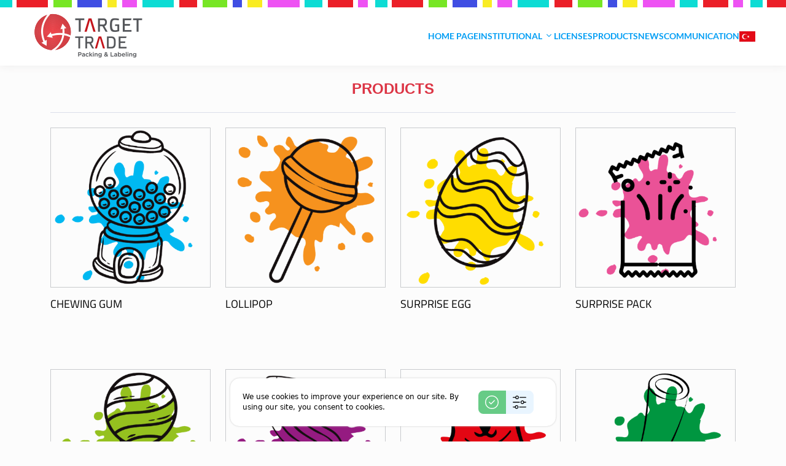

--- FILE ---
content_type: text/html; charset=UTF-8
request_url: https://lolliboni.com.tr/en/products
body_size: 2985
content:

<!doctype html>
<html lang="en">
<head>
    <meta charset="UTF-8">
    <meta name="viewport" content="width=device-width, initial-scale=1.0, maximum-scale=6.0, minimum-scale=1.0">
    <meta http-equiv="X-UA-Compatible" content="ie=edge">

    <title>Products - Lolliboni Candy Toys</title>
    <meta name="description" content="Welcome to the Magical World of Toys. Lolliboni Target Pazarlama ve Plastik Sanayi A.Ş.">
    <meta name="keywords" content="Lolliboni Candy Toys">

    <meta name="revisit-after" content="3 days"/>
    <meta http-equiv="Pragma" content="public"/>
    <meta http-equiv="Expires" content="7"/>
    <meta http-equiv="Cache-Control" content="max-age=604800, public"/>
    <meta name="apple-touch-fullscreen" content="YES"/>
    <meta name="apple-mobile-web-app-capable" content="yes"/>
    <meta name="mobile-web-app-capable" content="yes"/>
    <meta name="apple-mobile-web-app-status-bar-style" content="black"/>

    <meta property="og:url" content="https://lolliboni.com.tr/en/products"/>
    <meta property="og:type" content="article"/>
    <meta property="og:title" content="Products - Lolliboni Candy Toys"/>
    <meta property="og:description" content="Welcome to the Magical World of Toys. Lolliboni Target Pazarlama ve Plastik Sanayi A.Ş."/>

    
    <meta name="twitter:card" content="summary_large_image">
    <meta name="twitter:domain" content="lolliboni.com.tr">
    <meta name="twitter:url" content="https://lolliboni.com.tr/en/products">
    <link rel="canonical" href="https://lolliboni.com.tr/en/products"/>

    

    <link rel="stylesheet" href="/assets/css/style.bundle.min.css?v=1769219130">
    <!-- Google Tag Manager -->
<script>(function(w,d,s,l,i){w[l]=w[l]||[];w[l].push({'gtm.start':
new Date().getTime(),event:'gtm.js'});var f=d.getElementsByTagName(s)[0],
j=d.createElement(s),dl=l!='dataLayer'?'&l='+l:'';j.async=true;j.src=
'https://www.googletagmanager.com/gtm.js?id='+i+dl;f.parentNode.insertBefore(j,f);
})(window,document,'script','dataLayer','GTM-TH9VDBMC');</script>
<!-- End Google Tag Manager -->    
</head>
<body>

<header>
    <div class="container-fluid d-flex align-items-center justify-content-between">
        <a href="" class="logo" title="Target Trade A.Ş."><img src="/uploads/2024/05/target.png" alt="Target Trade A.Ş."></a>
        <ul class="menu">
            <li class="menu-item"><a href="/home" class="menu-link" title="Home page">Home page</a></li>
            <li class="menu-item menu-dropdown">
                <a href="javascript:;" class="menu-link menu-icon">Institutional <svg class="icon"><use xlink:href="/assets/images/sprite.svg#angle-down"></use></svg></a>
                <ul>
                                        <li><a href="/en/corporate/about-us" title="about us">about us</a></li>
                                        <li><a href="/en/fairs" title="Fairs">Fairs</a></li>
                </ul>
            </li>
            <li class="menu-item"><a href="/en/lisanslar" class="menu-link" title="Licenses">Licenses</a></li>
            <li class="menu-item"><a href="/en/products" class="menu-link" title="Products">Products</a></li>
            <li class="menu-item"><a href="/en/news" class="menu-link" title="News">News</a></li>
            <li class="menu-item"><a href="/en/contact" class="menu-link" title="Communication">Communication</a></li>


                            

            <li class="menu-item mobile-menu">
                <a href="javascript:;" class="menu-link">Menu <svg class="icon ms-2"><use xlink:href="/assets/images/sprite.svg#bars-light"></use></svg></a>
            </li>
            <li class="menu-item">
                                                <a href="/" class="menu-link"><img src="/assets/images/tr.png" width="26" height="17" alt=""></a>
                            </li>
            <li class="menu-item"><div class="menu-link"><div id="google_translate_element"></div></div></li>

<!--            <li class="menu-item">-->
<!--                <div class="selects">-->
<!--                    <div class="selected hover:color-primary text-uppercase">-->
<!--                        --><!--                        <svg class="icon down ms-1">-->
<!--                            <use xlink:href=/assets/images/sprite.svg#angle-down></use>-->
<!--                        </svg>-->
<!--                    </div>-->
<!--                    <div class="list">-->
<!--                        <ul>-->
<!--                            <li>-->
<!--                                <a href="/locale/en">-->
<!--                                    <svg class="icon me-2"><use xlink:href=/assets/images/sprite.svg#angle-right></use></svg>-->
<!--                                    English-->
<!--                                </a>-->
<!--                            </li>-->
<!--                            <li>-->
<!--                                <a href="/locale/ru">-->
<!--                                    <svg class="icon me-2"><use xlink:href=/assets/images/sprite.svg#angle-right></use></svg>-->
<!--                                    Русский-->
<!--                                </a>-->
<!--                            </li>-->
<!--                            <li>-->
<!--                                <a href="/locale/ar">-->
<!--                                    <svg class="icon me-2"><use xlink:href=/assets/images/sprite.svg#angle-right></use></svg>-->
<!--                                    العربية-->
<!--                                </a>-->
<!--                            </li>-->
<!--                            <li>-->
<!--                                <a href="/locale/fr">-->
<!--                                    <svg class="icon me-2"><use xlink:href=/assets/images/sprite.svg#angle-right></use></svg>-->
<!--                                    Français-->
<!--                                </a>-->
<!--                            </li>-->
<!--                        </ul>-->
<!--                    </div>-->
<!--                </div>-->
<!--            </li>-->

        </ul>
    </div>
</header>

<section class="py-4">
    <div class="container">
        <div class="page-title text-danger">Products</div>
        <hr class="my-4 border-gray-300">

        <div class="row products g-4">
                            <div class="col-6 col-sm-4 col-lg-3 product-item position-relative mb-4 mb-xl-6">
                    <figure class="ratio ratio-1x1">
                        <img src="/uploads/2024/11/sakiz-01-1.png" alt="Chewing gum" class="w-100 h-100 of-contain">
                    </figure>
                    <a href="/en/products/chewing-gum" class="text-uppercase stretched-link h4">Chewing gum</a>
                </div>
                            <div class="col-6 col-sm-4 col-lg-3 product-item position-relative mb-4 mb-xl-6">
                    <figure class="ratio ratio-1x1">
                        <img src="/uploads/2024/11/lollipop-01-01-01-3.png" alt="lollipop" class="w-100 h-100 of-contain">
                    </figure>
                    <a href="/en/products/lollipop-1" class="text-uppercase stretched-link h4">lollipop</a>
                </div>
                            <div class="col-6 col-sm-4 col-lg-3 product-item position-relative mb-4 mb-xl-6">
                    <figure class="ratio ratio-1x1">
                        <img src="/uploads/2024/11/surpriz-yumurtalar-01-01-2.png" alt="Surprise egg" class="w-100 h-100 of-contain">
                    </figure>
                    <a href="/en/products/surprise-egg" class="text-uppercase stretched-link h4">Surprise egg</a>
                </div>
                            <div class="col-6 col-sm-4 col-lg-3 product-item position-relative mb-4 mb-xl-6">
                    <figure class="ratio ratio-1x1">
                        <img src="/uploads/2024/11/surpriz-paketler-01-01-1.png" alt="Surprise Pack" class="w-100 h-100 of-contain">
                    </figure>
                    <a href="/en/products/surprise-pack-2" class="text-uppercase stretched-link h4">Surprise Pack</a>
                </div>
                            <div class="col-6 col-sm-4 col-lg-3 product-item position-relative mb-4 mb-xl-6">
                    <figure class="ratio ratio-1x1">
                        <img src="/uploads/2024/11/big-lollipoplar-01-1.png" alt="Big Lollipop" class="w-100 h-100 of-contain">
                    </figure>
                    <a href="/en/products/big-lollipop-1" class="text-uppercase stretched-link h4">Big Lollipop</a>
                </div>
                            <div class="col-6 col-sm-4 col-lg-3 product-item position-relative mb-4 mb-xl-6">
                    <figure class="ratio ratio-1x1">
                        <img src="/uploads/2024/11/serit-sekerler-01-1.png" alt="Ribbon Candy" class="w-100 h-100 of-contain">
                    </figure>
                    <a href="/en/products/ribbon-candy" class="text-uppercase stretched-link h4">Ribbon Candy</a>
                </div>
                            <div class="col-6 col-sm-4 col-lg-3 product-item position-relative mb-4 mb-xl-6">
                    <figure class="ratio ratio-1x1">
                        <img src="/uploads/2024/11/yumusak-seker-01-1.png" alt="Soft candy" class="w-100 h-100 of-contain">
                    </figure>
                    <a href="/en/products/soft-candy" class="text-uppercase stretched-link h4">Soft candy</a>
                </div>
                            <div class="col-6 col-sm-4 col-lg-3 product-item position-relative mb-4 mb-xl-6">
                    <figure class="ratio ratio-1x1">
                        <img src="/uploads/2024/11/cubuk-seker-01-2.png" alt="Stick Candy" class="w-100 h-100 of-contain">
                    </figure>
                    <a href="/en/products/stick-candy" class="text-uppercase stretched-link h4">Stick Candy</a>
                </div>
                            <div class="col-6 col-sm-4 col-lg-3 product-item position-relative mb-4 mb-xl-6">
                    <figure class="ratio ratio-1x1">
                        <img src="/uploads/2024/11/draje-seker-01-1.png" alt="Dragee Candy" class="w-100 h-100 of-contain">
                    </figure>
                    <a href="/en/products/dragee-candy" class="text-uppercase stretched-link h4">Dragee Candy</a>
                </div>
                            <div class="col-6 col-sm-4 col-lg-3 product-item position-relative mb-4 mb-xl-6">
                    <figure class="ratio ratio-1x1">
                        <img src="/uploads/2024/11/jel-sekerler-01-1.png" alt="Gel Candy" class="w-100 h-100 of-contain">
                    </figure>
                    <a href="/en/products/gel-candy" class="text-uppercase stretched-link h4">Gel Candy</a>
                </div>
                            <div class="col-6 col-sm-4 col-lg-3 product-item position-relative mb-4 mb-xl-6">
                    <figure class="ratio ratio-1x1">
                        <img src="/uploads/2024/11/dolgulu-tahil-gevregi-01-1.png" alt="Cereal Flakes" class="w-100 h-100 of-contain">
                    </figure>
                    <a href="/en/products/cereal-flakes" class="text-uppercase stretched-link h4">Cereal Flakes</a>
                </div>
                            <div class="col-6 col-sm-4 col-lg-3 product-item position-relative mb-4 mb-xl-6">
                    <figure class="ratio ratio-1x1">
                        <img src="/uploads/2024/11/biskuviler-01-1.png" alt="Biscuit" class="w-100 h-100 of-contain">
                    </figure>
                    <a href="/en/products/biscuit" class="text-uppercase stretched-link h4">Biscuit</a>
                </div>
                            <div class="col-6 col-sm-4 col-lg-3 product-item position-relative mb-4 mb-xl-6">
                    <figure class="ratio ratio-1x1">
                        <img src="/uploads/2024/11/findik-kremasi-01-1.png" alt="Hazelnut cream" class="w-100 h-100 of-contain">
                    </figure>
                    <a href="/en/products/hazelnut-cream" class="text-uppercase stretched-link h4">Hazelnut cream</a>
                </div>
                            <div class="col-6 col-sm-4 col-lg-3 product-item position-relative mb-4 mb-xl-6">
                    <figure class="ratio ratio-1x1">
                        <img src="/uploads/2024/11/kornet-01-1.png" alt="Cornet" class="w-100 h-100 of-contain">
                    </figure>
                    <a href="/en/products/cornet" class="text-uppercase stretched-link h4">Cornet</a>
                </div>
                            <div class="col-6 col-sm-4 col-lg-3 product-item position-relative mb-4 mb-xl-6">
                    <figure class="ratio ratio-1x1">
                        <img src="/uploads/2024/11/cikolatalar-01-1.png" alt="Chocolate" class="w-100 h-100 of-contain">
                    </figure>
                    <a href="/en/products/chocolate" class="text-uppercase stretched-link h4">Chocolate</a>
                </div>
                            <div class="col-6 col-sm-4 col-lg-3 product-item position-relative mb-4 mb-xl-6">
                    <figure class="ratio ratio-1x1">
                        <img src="/uploads/2024/11/kumbara-01-1.png" alt="Moneybox" class="w-100 h-100 of-contain">
                    </figure>
                    <a href="/en/products/moneybox" class="text-uppercase stretched-link h4">Moneybox</a>
                </div>
                            <div class="col-6 col-sm-4 col-lg-3 product-item position-relative mb-4 mb-xl-6">
                    <figure class="ratio ratio-1x1">
                        <img src="/uploads/2024/11/seker-kutusu-01-1.png" alt="Candy Box" class="w-100 h-100 of-contain">
                    </figure>
                    <a href="/en/products/candy-box" class="text-uppercase stretched-link h4">Candy Box</a>
                </div>
                            <div class="col-6 col-sm-4 col-lg-3 product-item position-relative mb-4 mb-xl-6">
                    <figure class="ratio ratio-1x1">
                        <img src="/uploads/2024/11/hamburger-01-1.png" alt="Hamburger" class="w-100 h-100 of-contain">
                    </figure>
                    <a href="/en/products/hamburger-1" class="text-uppercase stretched-link h4">Hamburger</a>
                </div>
                            <div class="col-6 col-sm-4 col-lg-3 product-item position-relative mb-4 mb-xl-6">
                    <figure class="ratio ratio-1x1">
                        <img src="/uploads/2024/11/meyve-sebze-01-1.png" alt="Fruit and vegetable" class="w-100 h-100 of-contain">
                    </figure>
                    <a href="/en/products/fruit-and-vegetable" class="text-uppercase stretched-link h4">Fruit and vegetable</a>
                </div>
                            <div class="col-6 col-sm-4 col-lg-3 product-item position-relative mb-4 mb-xl-6">
                    <figure class="ratio ratio-1x1">
                        <img src="/uploads/2024/11/canta-01-1.png" alt="Bag" class="w-100 h-100 of-contain">
                    </figure>
                    <a href="/en/products/bag" class="text-uppercase stretched-link h4">Bag</a>
                </div>
                    </div>
    </div>
</section>


<footer>
    <div class="contact_bottom">
        <div class="container">
            <a href="tel:0212 886 75 56" class="text-primary">Contact us : 0212 886 75 56</a> |
            <a href="mailto:info@lolliboni.com.tr" class="text-danger">info@lolliboni.com.tr</a>
        </div>
    </div>
    <div class="container mt-4 pb-5 text-center">
        <div class="copyright fs-8">
            <span style="">  © 2024 Target Trade A.Ş. All rights reserved. Software </span><a target="_blank" href="https://www.cevizbilisim.com.tr" style="color:purple">Ceviz Bilişim</a>
        </div>
    </div>
</footer>

<nav class="panel-menu">
    <ul>
        <li><a href="/home" title="Home page">Home page</a></li>
        <li>
            <a href="javascript:;" class="menu-link menu-icon">Institutional</a>
            <ul>
                                    <li><a href="/en/corporate/about-us" title="about us">about us</a></li>
                                <li><a href="/en/fairs" title="Fairs">Fairs</a></li>
            </ul>
        </li>
        <li><a href="/en/lisanslar" class="menu-link" title="Licenses">Licenses</a></li>
        <li><a href="/en/products" class="menu-link" title="Products">Products</a></li>
        <li><a href="/en/news" class="menu-link" title="News">News</a></li>
        <li><a href="/en/contact" class="menu-link" title="Communication">Communication</a></li>

                    
                            <li><a href="/tr" class="menu-link">TÜRKÇE</a></li>
                <li><div id="google_translate_element_m"></div></li>
    </ul>
    <div class="mm-navbtn-names">
        <div class="mm-closebtn">Close</div>
        <div class="mm-backbtn">Back</div>
    </div>
</nav>


<script src="/assets/js/i18n/en.js"></script>
<script src="/assets/js/scripts.bundle.min.js?v=1769219130"></script>
<!-- Google Tag Manager (noscript) -->
<noscript><iframe src="https://www.googletagmanager.com/ns.html?id=GTM-TH9VDBMC"
height="0" width="0" style="display:none;visibility:hidden"></iframe></noscript>
<!-- End Google Tag Manager (noscript) --><script>
    function googleTranslateElementInit() {
        if (document.body.offsetWidth < 1100) {
            new google.translate.TranslateElement({
                pageLanguage: 'en',
                includedLanguages: 'fr,ar,ru',
                layout: google.translate.TranslateElement.InlineLayout.SIMPLE
            }, 'google_translate_element_m');
        }else{
            new google.translate.TranslateElement({
                pageLanguage: 'en',
                includedLanguages: 'fr,ar,ru',
                layout: google.translate.TranslateElement.InlineLayout.SIMPLE
            }, 'google_translate_element');
        }

    }
</script><script src="//translate.google.com/translate_a/element.js?cb=googleTranslateElementInit"></script>
</body>
</html>

--- FILE ---
content_type: text/javascript
request_url: https://lolliboni.com.tr/assets/js/i18n/en.js
body_size: 625
content:
window.i18n = {"App":{"Kurumsal":"Institutional","Fuarlar":"Fairs","Lisanslar":"Licenses","\u00dcr\u00fcnler":"Products","Haberler":"News","\u0130leti\u015fim":"Communication","Katalog \u0130ndir":"Download Catalog","Men\u00fc":"Menu","Bize Ula\u015f\u0131n":"Contact us","Yaz\u0131l\u0131m":"Software","Kapat":"Close","Geri":"Back","Anasayfa":"Home page","Bize Yaz\u0131n":"Contact Us","Ad Soyad":"Name surname","E-posta":"Email","Konu":"Subject","Mesaj\u0131n\u0131z":"Your message","G\u00f6nder":"Send","Adres Bilgilerimiz":"Our Address Information","Merkez Ofis":"center office","Tel":"Phone","home_marka_title":"SOME OF OUR BRANDS","home_tanitim_film":"OUR PROMOTIONAL MOVIES","diger_haber":"Other News","urunyok":"There are no products available.","geridon":"Turn back","urun_detay":"Product Detail","benzer_urun":"Similar products","urunlere_git":"Go to Products","slogan":"Welcome to the <span class='font-playfair fw-bold'><i>Magic World<\/i><\/span> of Candies and Toys","form_success":"The form has been successfully registered.","iletisim_formu":"Contact Form","tarih":"History","iletisim_form_bildirim":"Details of the contact form filled out on your website are as follows.","copyright":"\u00a9 2024 Target Trade A.\u015e. All rights reserved."},"Cookie":{"cookie_popup_text":"We use cookies to improve your experience on our site. By using our site, you consent to cookies.","cookie_content":{"title":"Cookie Settings"}},"Errors":{"recaptcha":{"error":"ReCAPTCHA verification failed."}}};window.i18n.locale = "en";window.defaultLocale = "tr";window.supportedLocales = ["tr","en","","","","","","",""];window.fallbackLocale = "tr";function __($key, replace = {}) {let translation = window.i18n[$key] || $key;Object.keys(replace).forEach(($key) => {translation = translation.replaceAll(`{${$key}}`, replace[$key]);});return translation;}

--- FILE ---
content_type: image/svg+xml
request_url: https://lolliboni.com.tr/assets/images/sprite.svg
body_size: 38087
content:
<svg xmlns="http://www.w3.org/2000/svg"><symbol id="twitter" viewBox="0 0 512 512"><path d="M459.37 151.716c.325 4.548.325 9.097.325 13.645 0 138.72-105.583 298.558-298.558 298.558-59.452 0-114.68-17.219-161.137-47.106 8.447.974 16.568 1.299 25.34 1.299 49.055 0 94.213-16.568 130.274-44.832-46.132-.975-84.792-31.188-98.112-72.772 6.498.974 12.995 1.624 19.818 1.624 9.421 0 18.843-1.3 27.614-3.573-48.081-9.747-84.143-51.98-84.143-102.985v-1.299c13.969 7.797 30.214 12.67 47.431 13.319-28.264-18.843-46.781-51.005-46.781-87.391 0-19.492 5.197-37.36 14.294-52.954 51.655 63.675 129.3 105.258 216.365 109.807-1.624-7.797-2.599-15.918-2.599-24.04 0-57.828 46.782-104.934 104.934-104.934 30.213 0 57.502 12.67 76.67 33.137 23.715-4.548 46.456-13.32 66.599-25.34-7.798 24.366-24.366 44.833-46.132 57.827 21.117-2.273 41.584-8.122 60.426-16.243-14.292 20.791-32.161 39.308-52.628 54.253z"/></symbol><symbol id="triangle" viewBox="0 0 64 32"><path d="M0 0l31.98 31.98L63.96 0z"/></symbol><symbol id="turn-back" viewBox="0 0 26.84 26.74"><defs><clipPath id="a"><path d="M0 0h26.84v26.74H0z"/></clipPath></defs><g clip-path="url(#a)"><path d="M26.836 13.582a2.064 2.064 0 0 1-.576.826c-2.129 2.1-4.263 4.186-6.374 6.3a1.138 1.138 0 1 1-1.57-1.6c1.5-1.442 2.965-2.914 4.443-4.376.064-.063.157-.109.173-.221a.69.69 0 0 0-.309-.023H10.176a1.124 1.124 0 0 1-1.236-.895 1.1 1.1 0 0 1 .987-1.316c.122-.009.244-.007.367-.007H22.94c-.026-.133-.122-.186-.19-.254q-2.236-2.211-4.476-4.417a1.171 1.171 0 0 1-.41-1.148 1.1 1.1 0 0 1 1.754-.636 2.717 2.717 0 0 1 .253.227l6.492 6.4a2.562 2.562 0 0 1 .472.672z"/><path d="M2.231 13.382v9.8a1.47 1.47 0 0 0 .131.738 1.175 1.175 0 0 0 1.138.6h9.664a2.187 2.187 0 0 1 .469.032 1.109 1.109 0 0 1-.183 2.183c-.07 0-.14.005-.209.005H3.415a3.328 3.328 0 0 1-3.334-2.628 3.464 3.464 0 0 1-.081-.78V3.418A3.324 3.324 0 0 1 3.387 0c3.3-.01 6.6 0 9.9 0a1.092 1.092 0 0 1 1.093.662 1.057 1.057 0 0 1-.172 1.175 1.011 1.011 0 0 1-.724.374 5.729 5.729 0 0 1-.393.011H3.558a1.413 1.413 0 0 0-.805.18 1.05 1.05 0 0 0-.506.814 4.28 4.28 0 0 0-.015.392v9.773"/></g></symbol><symbol id="times" viewBox="0 0 320 512"><path d="M193.94 256L296.5 153.44l21.15-21.15c3.12-3.12 3.12-8.19 0-11.31l-22.63-22.63c-3.12-3.12-8.19-3.12-11.31 0L160 222.06 36.29 98.34c-3.12-3.12-8.19-3.12-11.31 0L2.34 120.97c-3.12 3.12-3.12 8.19 0 11.31L126.06 256 2.34 379.71c-3.12 3.12-3.12 8.19 0 11.31l22.63 22.63c3.12 3.12 8.19 3.12 11.31 0L160 289.94 262.56 392.5l21.15 21.15c3.12 3.12 8.19 3.12 11.31 0l22.63-22.63c3.12-3.12 3.12-8.19 0-11.31L193.94 256z"/></symbol><symbol id="map" viewBox="0 0 384 512"><path d="M192 96c-52.935 0-96 43.065-96 96s43.065 96 96 96 96-43.065 96-96-43.065-96-96-96zm0 160c-35.29 0-64-28.71-64-64s28.71-64 64-64 64 28.71 64 64-28.71 64-64 64zm0-256C85.961 0 0 85.961 0 192c0 77.413 26.97 99.031 172.268 309.67 9.534 13.772 29.929 13.774 39.465 0C357.03 291.031 384 269.413 384 192 384 85.961 298.039 0 192 0zm0 473.931C52.705 272.488 32 256.494 32 192c0-42.738 16.643-82.917 46.863-113.137S149.262 32 192 32s82.917 16.643 113.137 46.863S352 149.262 352 192c0 64.49-20.692 80.47-160 281.931z"/></symbol><symbol id="youtube-v" viewBox="0 0 16.47 19.92"><path d="M6.51 0H5.381L4.62 2.924 3.827 0H2.656c.234.69.48 1.385.714 2.075a18.208 18.208 0 0 1 .682 2.356v3.017h1.115V4.431zm2.98 5.65V3.706A2.185 2.185 0 0 0 9.178 2.4a1.493 1.493 0 0 0-2.345 0 2.159 2.159 0 0 0-.315 1.308V5.65a2.154 2.154 0 0 0 .315 1.305 1.492 1.492 0 0 0 2.345 0A2.18 2.18 0 0 0 9.49 5.65m-1.006.19c0 .512-.156.769-.48.769s-.48-.256-.48-.769V3.5c0-.512.156-.77.48-.77s.48.257.48.77zm4.725 1.608V1.9h-1.005v4.239c-.224.315-.434.47-.635.47-.135 0-.214-.078-.236-.235a2.309 2.309 0 0 1-.012-.39V1.9h-1v4.39a2.781 2.781 0 0 0 .09.824.615.615 0 0 0 .647.414 1.617 1.617 0 0 0 1.15-.684v.606zm.542 5.634q-.5 0-.5.764v.506h.994v-.506q0-.764-.5-.764"/><path d="M16.183 10.296a2.08 2.08 0 0 0-1.78-1.619 55.571 55.571 0 0 0-6.167-.228 55.551 55.551 0 0 0-6.166.228 2.08 2.08 0 0 0-1.78 1.619A17.584 17.584 0 0 0 0 14.188a17.665 17.665 0 0 0 .286 3.893 2.079 2.079 0 0 0 1.78 1.618 55.281 55.281 0 0 0 6.166.227 55.281 55.281 0 0 0 6.166-.227 2.079 2.079 0 0 0 1.78-1.618 17.533 17.533 0 0 0 .29-3.893 17.649 17.649 0 0 0-.285-3.892M4.697 11.414H3.504v6.332H2.397v-6.332h-1.17v-1.038h3.47zm3.007 6.332h-1v-.6a1.6 1.6 0 0 1-1.138.673.609.609 0 0 1-.641-.408 2.813 2.813 0 0 1-.08-.815v-4.343h.994v4.043a2.787 2.787 0 0 0 .01.387c.023.153.1.233.232.233.2 0 .411-.156.63-.464v-4.2h1zm3.78-1.648a4.488 4.488 0 0 1-.1 1.109.788.788 0 0 1-.8.615 1.356 1.356 0 0 1-1.028-.607v.531h-.994v-7.37h.994v2.407a1.351 1.351 0 0 1 1.028-.6.788.788 0 0 1 .8.619 4.33 4.33 0 0 1 .1 1.1zm3.756-.915h-1.99v.972c0 .51.167.763.508.763a.429.429 0 0 0 .445-.4 6.467 6.467 0 0 0 .021-.673h1.021v.145c0 .32-.012.541-.021.643a1.451 1.451 0 0 1-.232.6 1.384 1.384 0 0 1-1.2.594 1.422 1.422 0 0 1-1.2-.563 2.119 2.119 0 0 1-.32-1.289v-1.931a2.136 2.136 0 0 1 .308-1.293 1.416 1.416 0 0 1 1.192-.563 1.38 1.38 0 0 1 1.173.563 2.16 2.16 0 0 1 .309 1.293z"/><path d="M10.059 13.082a.71.71 0 0 0-.5.244v3.348a.715.715 0 0 0 .5.244c.287 0 .433-.244.433-.741v-2.344c0-.5-.145-.751-.433-.751"/></symbol><symbol id="youtube" viewBox="0 0 576 512"><path d="M549.655 124.083c-6.281-23.65-24.787-42.276-48.284-48.597C458.781 64 288 64 288 64S117.22 64 74.629 75.486c-23.497 6.322-42.003 24.947-48.284 48.597-11.412 42.867-11.412 132.305-11.412 132.305s0 89.438 11.412 132.305c6.281 23.65 24.787 41.5 48.284 47.821C117.22 448 288 448 288 448s170.78 0 213.371-11.486c23.497-6.321 42.003-24.171 48.284-47.821 11.412-42.867 11.412-132.305 11.412-132.305s0-89.438-11.412-132.305zm-317.51 213.508V175.185l142.739 81.205-142.739 81.201z"/></symbol><symbol id="user" viewBox="0 0 12.87 15.44"><path d="M6.693.001c.2.04.4.075.6.121a3.744 3.744 0 0 1 2.72 3.022 3.611 3.611 0 0 1-.531 2.564 3.642 3.642 0 0 1-2.9 1.719A3.719 3.719 0 0 1 5.571.077c.142-.029.285-.051.428-.077zm2.464 3.714a2.815 2.815 0 1 0-2.81 2.82 2.8 2.8 0 0 0 2.81-2.82"/><path d="M6.441 15.441H2.762a2.877 2.877 0 0 1-1.723-.49 2.283 2.283 0 0 1-1-1.712A8.026 8.026 0 0 1 .56 9.5a3.149 3.149 0 0 1 1.42-1.7 2.826 2.826 0 0 1 1.4-.336 1.078 1.078 0 0 1 .461.16c.229.125.441.279.663.416a3.432 3.432 0 0 0 3.876-.007c.175-.109.354-.213.518-.336a1.3 1.3 0 0 1 1.044-.21A2.852 2.852 0 0 1 12.1 9.033a6.415 6.415 0 0 1 .714 2.516 12.388 12.388 0 0 1 .06 1.369 2.466 2.466 0 0 1-2.3 2.492 5.45 5.45 0 0 1-.526.027h-3.6m-.017-.9c1.276 0 2.553.01 3.829 0a1.613 1.613 0 0 0 1.717-1.765c0-.4-.02-.795-.064-1.188a5.567 5.567 0 0 0-.576-2.06 1.946 1.946 0 0 0-1.668-1.142.364.364 0 0 0-.2.045c-.228.137-.449.287-.674.427a4.45 4.45 0 0 1-2.036.681 4.4 4.4 0 0 1-2.745-.729c-.2-.126-.4-.256-.6-.38a.263.263 0 0 0-.138-.049A1.849 1.849 0 0 0 2 8.907a2.943 2.943 0 0 0-.642 1.027 7.751 7.751 0 0 0-.445 3.035 1.5 1.5 0 0 0 .774 1.331 2.093 2.093 0 0 0 1.074.243h3.662"/></symbol><symbol id="angle-double-down" viewBox="0 0 256 512"><path d="M119.5 262.9L3.5 145.1c-4.7-4.7-4.7-12.3 0-17l7.1-7.1c4.7-4.7 12.3-4.7 17 0L128 223.3l100.4-102.2c4.7-4.7 12.3-4.7 17 0l7.1 7.1c4.7 4.7 4.7 12.3 0 17L136.5 263c-4.7 4.6-12.3 4.6-17-.1zm17 128l116-117.8c4.7-4.7 4.7-12.3 0-17l-7.1-7.1c-4.7-4.7-12.3-4.7-17 0L128 351.3 27.6 249.1c-4.7-4.7-12.3-4.7-17 0l-7.1 7.1c-4.7 4.7-4.7 12.3 0 17l116 117.8c4.7 4.6 12.3 4.6 17-.1z"/></symbol><symbol id="whatsapp" viewBox="0 0 512 512"><path d="M439.277 72.723C392.38 25.824 330.04 0 263.711 0h-.023c-32.805.004-64.774 6.355-95.012 18.883-30.242 12.527-57.336 30.64-80.535 53.84-46.895 46.894-72.72 109.246-72.72 175.566 0 39.55 9.544 78.856 27.626 113.875L1.313 481.391c-2.942 8.41-.86 17.55 5.445 23.851C11.168 509.656 16.973 512 22.94 512c2.559 0 5.145-.43 7.668-1.313l119.227-41.73c35.02 18.082 74.324 27.625 113.875 27.625 66.32 0 128.668-25.828 175.566-72.723C486.172 376.965 512 314.613 512 248.293c0-66.324-25.824-128.676-72.723-175.57zm-21.234 329.902c-41.223 41.227-96.035 63.926-154.332 63.926-35.664 0-71.094-8.82-102.461-25.516-5.687-3.023-12.41-3.543-18.445-1.43l-108.32 37.91 37.913-108.32c2.114-6.043 1.59-12.765-1.433-18.449-16.692-31.36-25.516-66.789-25.516-102.457 0-58.297 22.703-113.11 63.926-154.332 41.219-41.219 96.023-63.922 154.316-63.93h.02c58.3 0 113.11 22.703 154.332 63.93 41.227 41.223 63.93 96.031 63.93 154.332 0 58.3-22.703 113.113-63.93 154.336zm0 0"/><path d="M355.984 270.469c-11.421-11.422-30.007-11.422-41.43 0l-12.491 12.492c-31.02-16.902-56.122-42.004-73.028-73.024l12.492-12.492c11.426-11.422 11.426-30.007 0-41.43l-33.664-33.663c-11.422-11.422-30.008-11.422-41.43 0l-26.93 26.93c-15.425 15.425-16.194 41.945-2.167 74.675 12.18 28.418 34.469 59.652 62.762 87.945 28.293 28.293 59.527 50.582 87.945 62.762 15.55 6.664 29.695 9.988 41.918 9.988 13.504 0 24.66-4.058 32.758-12.156l26.93-26.934v.004c5.535-5.535 8.581-12.89 8.581-20.714 0-7.829-3.046-15.184-8.582-20.715zm-14.5 80.793c-4.402 4.402-17.941 5.945-41.609-4.196-24.992-10.71-52.887-30.742-78.543-56.398s-45.684-53.547-56.394-78.54c-10.145-23.667-8.602-37.21-4.2-41.612l26.414-26.414 32.625 32.628-15.636 15.641c-7.07 7.07-8.778 17.793-4.243 26.684 20.559 40.312 52.735 72.488 93.047 93.047 8.895 4.535 19.618 2.832 26.688-4.243l15.637-15.636 32.628 32.629zm0 0"/></symbol><symbol id="angles-right" viewBox="0 0 17.53 21.12"><path d="M1.308.168l9.994 9.99a.569.569 0 0 1 0 .8l-9.994 9.99a.569.569 0 0 1-.8 0l-.336-.336a.569.569 0 0 1 0-.8l9.253-9.252L.172 1.304a.569.569 0 0 1 0-.8L.508.168a.567.567 0 0 1 .8 0zm5.255 0l-.336.336a.569.569 0 0 0 0 .8l9.256 9.251-9.251 9.256a.569.569 0 0 0 0 .8l.336.336a.569.569 0 0 0 .8 0l9.994-9.99a.569.569 0 0 0 0-.8L7.368.167a.57.57 0 0 0-.805.001z"/></symbol><symbol id="angle-double-up" viewBox="0 0 256 512"><path d="M136.5 249.1l116 117.8c4.7 4.7 4.7 12.3 0 17l-7.1 7.1c-4.7 4.7-12.3 4.7-17 0L128 288.7 27.6 390.9c-4.7 4.7-12.3 4.7-17 0l-7.1-7.1c-4.7-4.7-4.7-12.3 0-17l116-117.8c4.7-4.6 12.3-4.6 17 .1zm-17-128L3.5 238.9c-4.7 4.7-4.7 12.3 0 17l7.1 7.1c4.7 4.7 12.3 4.7 17 0L128 160.7l100.4 102.2c4.7 4.7 12.3 4.7 17 0l7.1-7.1c4.7-4.7 4.7-12.3 0-17L136.5 121c-4.7-4.6-12.3-4.6-17 .1z"/></symbol><symbol id="angle-left" viewBox="0 0 192 512"><path d="M25.1 247.5l117.8-116c4.7-4.7 12.3-4.7 17 0l7.1 7.1c4.7 4.7 4.7 12.3 0 17L64.7 256l102.2 100.4c4.7 4.7 4.7 12.3 0 17l-7.1 7.1c-4.7 4.7-12.3 4.7-17 0L25 264.5c-4.6-4.7-4.6-12.3.1-17z"/></symbol><symbol id="angle-right" viewBox="0 0 192 512"><path d="M166.9 264.5l-117.8 116c-4.7 4.7-12.3 4.7-17 0l-7.1-7.1c-4.7-4.7-4.7-12.3 0-17L127.3 256 25.1 155.6c-4.7-4.7-4.7-12.3 0-17l7.1-7.1c4.7-4.7 12.3-4.7 17 0l117.8 116c4.6 4.7 4.6 12.3-.1 17z"/></symbol><symbol id="angle-double-left" viewBox="0 0 320 512"><path d="M153.1 247.5l117.8-116c4.7-4.7 12.3-4.7 17 0l7.1 7.1c4.7 4.7 4.7 12.3 0 17L192.7 256l102.2 100.4c4.7 4.7 4.7 12.3 0 17l-7.1 7.1c-4.7 4.7-12.3 4.7-17 0L153 264.5c-4.6-4.7-4.6-12.3.1-17zm-128 17l117.8 116c4.7 4.7 12.3 4.7 17 0l7.1-7.1c4.7-4.7 4.7-12.3 0-17L64.7 256l102.2-100.4c4.7-4.7 4.7-12.3 0-17l-7.1-7.1c-4.7-4.7-12.3-4.7-17 0L25 247.5c-4.6 4.7-4.6 12.3.1 17z"/></symbol><symbol id="arrow-long-down" viewBox="0 0 16 32"><path d="M6.5 1.251v26.473l-4.364-4.386a1.253 1.253 0 1 0-1.778 1.765l6.5 6.532c.226.227.539.367.885.367s.658-.14.885-.367l6.5-6.532a1.252 1.252 0 0 0-1.778-1.764l-4.352 4.385V1.251a1.25 1.25 0 0 0-2.5 0z"/></symbol><symbol id="angle-down" viewBox="0 0 256 512"><path d="M119.5 326.9L3.5 209.1c-4.7-4.7-4.7-12.3 0-17l7.1-7.1c4.7-4.7 12.3-4.7 17 0L128 287.3l100.4-102.2c4.7-4.7 12.3-4.7 17 0l7.1 7.1c4.7 4.7 4.7 12.3 0 17L136.5 327c-4.7 4.6-12.3 4.6-17-.1z"/></symbol><symbol id="arrow-long-left" viewBox="0 0 66 32"><path d="M63.486 13.42H8.83l9.056-9A2.586 2.586 0 1 0 14.243.75L.759 14.17c-.471.466-.762 1.113-.762 1.827s.291 1.361.762 1.827l13.484 13.42a2.58 2.58 0 0 0 3.641-3.654l-9.054-9h54.656a2.58 2.58 0 1 0 0-5.16z"/></symbol><symbol id="angle-double-right" viewBox="0 0 320 512"><path d="M166.9 264.5l-117.8 116c-4.7 4.7-12.3 4.7-17 0l-7.1-7.1c-4.7-4.7-4.7-12.3 0-17L127.3 256 25.1 155.6c-4.7-4.7-4.7-12.3 0-17l7.1-7.1c4.7-4.7 12.3-4.7 17 0l117.8 116c4.6 4.7 4.6 12.3-.1 17zm128-17l-117.8-116c-4.7-4.7-12.3-4.7-17 0l-7.1 7.1c-4.7 4.7-4.7 12.3 0 17L255.3 256 153.1 356.4c-4.7 4.7-4.7 12.3 0 17l7.1 7.1c4.7 4.7 12.3 4.7 17 0l117.8-116c4.6-4.7 4.6-12.3-.1-17z"/></symbol><symbol id="bars-light" viewBox="0 0 448 512"><path d="M442 114H6a6 6 0 0 1-6-6V84a6 6 0 0 1 6-6h436a6 6 0 0 1 6 6v24a6 6 0 0 1-6 6zm0 160H6a6 6 0 0 1-6-6v-24a6 6 0 0 1 6-6h436a6 6 0 0 1 6 6v24a6 6 0 0 1-6 6zm0 160H6a6 6 0 0 1-6-6v-24a6 6 0 0 1 6-6h436a6 6 0 0 1 6 6v24a6 6 0 0 1-6 6z"/></symbol><symbol id="arrow-long-right" viewBox="0 0 66 32"><path d="M2.582 18.58h54.656l-9.048 9.01a2.582 2.582 0 1 0 3.644 3.659l13.484-13.42c.471-.466.762-1.113.762-1.827s-.291-1.361-.762-1.827L51.826.75a2.58 2.58 0 0 0-3.636 3.658l9.054 9H2.583a2.58 2.58 0 1 0 0 5.16z"/></symbol><symbol id="chevron-down-light" viewBox="0 0 448 512"><path d="M443.5 162.6l-7.1-7.1c-4.7-4.7-12.3-4.7-17 0L224 351 28.5 155.5c-4.7-4.7-12.3-4.7-17 0l-7.1 7.1c-4.7 4.7-4.7 12.3 0 17l211 211.1c4.7 4.7 12.3 4.7 17 0l211-211.1c4.8-4.7 4.8-12.3.1-17z"/></symbol><symbol id="chevron-left-light" viewBox="0 0 256 512"><path d="M238.475 475.535l7.071-7.07c4.686-4.686 4.686-12.284 0-16.971L50.053 256 245.546 60.506c4.686-4.686 4.686-12.284 0-16.971l-7.071-7.07c-4.686-4.686-12.284-4.686-16.97 0L10.454 247.515c-4.686 4.686-4.686 12.284 0 16.971l211.051 211.05c4.686 4.686 12.284 4.686 16.97-.001z"/></symbol><symbol id="angle-up" viewBox="0 0 256 512"><path d="M136.5 185.1l116 117.8c4.7 4.7 4.7 12.3 0 17l-7.1 7.1c-4.7 4.7-12.3 4.7-17 0L128 224.7 27.6 326.9c-4.7 4.7-12.3 4.7-17 0l-7.1-7.1c-4.7-4.7-4.7-12.3 0-17l116-117.8c4.7-4.6 12.3-4.6 17 .1z"/></symbol><symbol id="ditto" viewBox="0 0 29.26 21.23"><defs><clipPath id="a"><path fill="#222527" d="M0 0h29.26v21.23H0z"/></clipPath></defs><g fill="#222527" clip-path="url(#a)"><path d="M1.341 21.23a1.371 1.371 0 0 1-1.152-.45 1.244 1.244 0 0 1-.05-1.252L7.049 1.2A1.632 1.632 0 0 1 8.751 0h4.407a1.228 1.228 0 0 1 1.1.451 1.542 1.542 0 0 1 .1 1.252L9.352 19.928a1.5 1.5 0 0 1-1.6 1.3m8.51.002a1.369 1.369 0 0 1-1.152-.451 1.245 1.245 0 0 1-.05-1.252L21.87 1.2a1.632 1.632 0 0 1 1.7-1.2h4.409a1.229 1.229 0 0 1 1.1.451 1.544 1.544 0 0 1 .1 1.249l-4.906 18.228a1.5 1.5 0 0 1-1.6 1.3"/></g></symbol><symbol id="chevron-right-light" viewBox="0 0 256 512"><path d="M17.525 36.465l-7.071 7.07c-4.686 4.686-4.686 12.284 0 16.971L205.947 256 10.454 451.494c-4.686 4.686-4.686 12.284 0 16.971l7.071 7.07c4.686 4.686 12.284 4.686 16.97 0l211.051-211.05c4.686-4.686 4.686-12.284 0-16.971L34.495 36.465c-4.686-4.687-12.284-4.687-16.97 0z"/></symbol><symbol id="download" viewBox="0 0 20.34 20.34"><defs><clipPath id="a"><path d="M0 0h20.34v20.34H0z"/></clipPath></defs><g clip-path="url(#a)"><path d="M10.411 0a.181.181 0 0 0 .046.035 1.139 1.139 0 0 1 .854 1.19v10.719c.082-.078.132-.123.18-.171.8-.8 1.6-1.606 2.4-2.4a1.125 1.125 0 0 1 1.9.532 1.146 1.146 0 0 1-.359 1.135q-1.255 1.245-2.5 2.5l-1.868 1.868a1.146 1.146 0 0 1-1.778 0q-2.192-2.19-4.382-4.383a1.137 1.137 0 0 1 .094-1.777 1.125 1.125 0 0 1 1.482.15q1.183 1.176 2.361 2.359c.05.05.1.1.195.185v-.269c0-3.41.009-6.82-.007-10.23A1.311 1.311 0 0 1 9.934 0z"/><path d="M0 14.463l.081-.2a1.133 1.133 0 0 1 2.181.4c.011.5-.018 1.01.043 1.506a2.221 2.221 0 0 0 2.138 1.907h11.324a2.237 2.237 0 0 0 2.2-1.586 2.673 2.673 0 0 0 .105-.662c.017-.383 0-.768.006-1.152a1.14 1.14 0 0 1 1.129-1.125 1.122 1.122 0 0 1 1.128 1.12 13.886 13.886 0 0 1-.085 1.978 4.45 4.45 0 0 1-3.857 3.65 5.3 5.3 0 0 1-.593.037H4.536a4.524 4.524 0 0 1-4.491-3.8c-.014-.084-.033-.167-.049-.25v-1.828"/></g></symbol><symbol id="comment" viewBox="0 0 17.35 17.35"><path d="M8.134 0h1.085c.111.014.222.029.333.041a8.512 8.512 0 0 1 4.587 1.9 8.535 8.535 0 0 1 3.078 5.239c.057.315.089.635.133.952v1.084a.991.991 0 0 0-.028.131 8.553 8.553 0 0 1-2.094 5A8.641 8.641 0 0 1 4.4 16.208a.375.375 0 0 0-.345-.031c-1.081.374-2.166.739-3.247 1.113a.565.565 0 0 1-.642-.1.568.568 0 0 1-.1-.643C.435 15.463.8 14.379 1.174 13.3a.378.378 0 0 0-.032-.345A8.492 8.492 0 0 1 .08 7.521a8.456 8.456 0 0 1 2.454-4.96A8.48 8.48 0 0 1 7.2.131c.31-.054.624-.088.936-.131m-6.72 15.935c.868-.3 1.7-.569 2.53-.87a.861.861 0 0 1 .811.093 7.354 7.354 0 0 0 5.419.953A7.587 7.587 0 0 0 7.587 1.164a7.411 7.411 0 0 0-4.923 2.892A7.4 7.4 0 0 0 1.13 9.473a7.233 7.233 0 0 0 1.09 3.172.731.731 0 0 1 .078.719c-.1.235-.168.478-.25.718l-.633 1.854"/></symbol><symbol id="envelope" viewBox="0 0 512 512"><path d="M502.3 190.8c3.9-3.1 9.7-.2 9.7 4.7V400c0 26.5-21.5 48-48 48H48c-26.5 0-48-21.5-48-48V195.6c0-5 5.7-7.8 9.7-4.7 22.4 17.4 52.1 39.5 154.1 113.6 21.1 15.4 56.7 47.8 92.2 47.6 35.7.3 72-32.8 92.3-47.6 102-74.1 131.6-96.3 154-113.7zM256 320c23.2.4 56.6-29.2 73.4-41.4 132.7-96.3 142.8-104.7 173.4-128.7 5.8-4.5 9.2-11.5 9.2-18.9v-19c0-26.5-21.5-48-48-48H48C21.5 64 0 85.5 0 112v19c0 7.4 3.4 14.3 9.2 18.9 30.6 23.9 40.7 32.4 173.4 128.7 16.8 12.2 50.2 41.8 73.4 41.4z"/></symbol><symbol id="envelope-2" viewBox="0 0 12.34 12.34"><path d="M10.534 1.807a6.171 6.171 0 1 0-4.363 10.534.362.362 0 1 0 0-.723 5.447 5.447 0 1 1 5.447-5.447v1.452a1.091 1.091 0 1 1-2.181 0V6.171a3.269 3.269 0 1 0-.652 1.955 1.814 1.814 0 0 0 3.556-.5V6.174a6.13 6.13 0 0 0-1.807-4.367zM6.171 8.713A2.543 2.543 0 1 1 8.714 6.17a2.546 2.546 0 0 1-2.543 2.544z"/></symbol><symbol id="external-link-light" viewBox="0 0 512 512"><path d="M440 256h-16a8 8 0 0 0-8 8v200a16 16 0 0 1-16 16H48a16 16 0 0 1-16-16V112a16 16 0 0 1 16-16h200a8 8 0 0 0 8-8V72a8 8 0 0 0-8-8H48a48 48 0 0 0-48 48v352a48 48 0 0 0 48 48h352a48 48 0 0 0 48-48V264a8 8 0 0 0-8-8zM500 0L364 .34a12 12 0 0 0-12 12v10a12 12 0 0 0 12 12l90-.34.7.71-323.19 323.15a12 12 0 0 0 0 17l5.66 5.66a12 12 0 0 0 17 0L477.29 57.34l.71.7-.34 90a12 12 0 0 0 12 12h10a12 12 0 0 0 12-12L512 12a12 12 0 0 0-12-12z"/></symbol><symbol id="external-link" viewBox="0 0 512 512"><path d="M432 320h-32a16 16 0 0 0-16 16v112H64V128h144a16 16 0 0 0 16-16V80a16 16 0 0 0-16-16H48a48 48 0 0 0-48 48v352a48 48 0 0 0 48 48h352a48 48 0 0 0 48-48V336a16 16 0 0 0-16-16zM474.67 0H316a28 28 0 0 0-28 28v18.71a28 28 0 0 0 28.79 27.19L384 72 135.06 319.09l-.06.06a24 24 0 0 0 0 33.94l23.94 23.85.06.06a24 24 0 0 0 33.91-.09L440 128l-1.88 67.22v.78a28 28 0 0 0 28 28H484a28 28 0 0 0 28-28V37.33A37.33 37.33 0 0 0 474.67 0z"/></symbol><symbol id="chevron-up-light" viewBox="0 0 448 512"><path d="M4.465 366.475l7.07 7.071c4.686 4.686 12.284 4.686 16.971 0L224 178.053l195.494 195.493c4.686 4.686 12.284 4.686 16.971 0l7.07-7.071c4.686-4.686 4.686-12.284 0-16.97l-211.05-211.051c-4.686-4.686-12.284-4.686-16.971 0L4.465 349.505c-4.687 4.686-4.687 12.284 0 16.97z"/></symbol><symbol id="fax-light" viewBox="0 0 512 512"><path d="M392 304h16a8 8 0 0 0 8-8v-16a8 8 0 0 0-8-8h-16a8 8 0 0 0-8 8v16a8 8 0 0 0 8 8zm0 128h16a8 8 0 0 0 8-8v-16a8 8 0 0 0-8-8h-16a8 8 0 0 0-8 8v16a8 8 0 0 0 8 8zM80 128H48a48 48 0 0 0-48 48v288a48 48 0 0 0 48 48h32a48 48 0 0 0 48-48V176a48 48 0 0 0-48-48zm16 336a16 16 0 0 1-16 16H48a16 16 0 0 1-16-16V176a16 16 0 0 1 16-16h32a16 16 0 0 1 16 16zm296-96h16a8 8 0 0 0 8-8v-16a8 8 0 0 0-8-8h-16a8 8 0 0 0-8 8v16a8 8 0 0 0 8 8zm-128 64h16a8 8 0 0 0 8-8v-16a8 8 0 0 0-8-8h-16a8 8 0 0 0-8 8v16a8 8 0 0 0 8 8zm0-64h16a8 8 0 0 0 8-8v-16a8 8 0 0 0-8-8h-16a8 8 0 0 0-8 8v16a8 8 0 0 0 8 8zm216-205.06v-53.69a32 32 0 0 0-9.38-22.63L393.38 9.38A32 32 0 0 0 370.75 0H208a48 48 0 0 0-48 48v416a48 48 0 0 0 48 48h256a48 48 0 0 0 48-48V208a47.87 47.87 0 0 0-32-45.06zM384 45.25L434.75 96H384zM192 48a16 16 0 0 1 16-16h144v64a32 32 0 0 0 32 32h64v64H192zm288 416a16 16 0 0 1-16 16H208a16 16 0 0 1-16-16V224h288zm-152-32h16a8 8 0 0 0 8-8v-16a8 8 0 0 0-8-8h-16a8 8 0 0 0-8 8v16a8 8 0 0 0 8 8zm0-64h16a8 8 0 0 0 8-8v-16a8 8 0 0 0-8-8h-16a8 8 0 0 0-8 8v16a8 8 0 0 0 8 8zm0-64h16a8 8 0 0 0 8-8v-16a8 8 0 0 0-8-8h-16a8 8 0 0 0-8 8v16a8 8 0 0 0 8 8zm-64 0h16a8 8 0 0 0 8-8v-16a8 8 0 0 0-8-8h-16a8 8 0 0 0-8 8v16a8 8 0 0 0 8 8z"/></symbol><symbol id="arrow-long-up" viewBox="0 0 6.55 13.52"><path fill="#22252b" d="M3.8 12.99V1.807L5.645 3.66a.528.528 0 0 0 .749-.745L3.648.156a.529.529 0 0 0-.748 0L.153 2.918a.528.528 0 1 0 .747.741l1.843-1.852V12.99a.528.528 0 1 0 1.056 0"/></symbol><symbol id="envelope-3" viewBox="0 0 12.05 12.04"><defs><clipPath id="a"><path fill="#1f3453" d="M0 0h12.05v12.04H0z"/></clipPath></defs><g clip-path="url(#a)"><path d="M0 5.221a1.966 1.966 0 0 1 .171-.191q.709-.618 1.423-1.231a.641.641 0 0 1 .1-.077.229.229 0 0 1 .3.336.908.908 0 0 1-.124.124L.709 5.2c-.026.023-.05.047-.083.079l4.095 2.978L5.8 7.47c.2-.144.249-.144.448 0l1.078.784 1.181-.859c.162-.118.32-.239.486-.351a.188.188 0 0 0 .091-.184c-.005-.266 0-.533 0-.8a.251.251 0 0 1 .13-.245.235.235 0 0 1 .34.225v.593l1.882-1.368c-.2-.178-.4-.347-.59-.517a.713.713 0 0 0-.394-.227.621.621 0 0 1-.256-.133.12.12 0 0 0-.145-.017A1.082 1.082 0 0 1 8.5 3.64a1.1 1.1 0 0 1 .489-1.146 1.068 1.068 0 0 1 1.294.123.367.367 0 0 1 .087.231c.01.3 0 .6 0 .905a.307.307 0 0 0 .3.34.3.3 0 0 0 .3-.337 2.311 2.311 0 0 0-.09-.847A1.411 1.411 0 1 0 9.337 4.8c.058.009.116.016.175.019.183.01.285.1.278.249s-.114.225-.29.222a1.881 1.881 0 1 1 1.936-1.953v.306a.845.845 0 0 1-.285.748l.107.1c.221.194.442.388.665.58a.316.316 0 0 1 .12.255v6.433a.309.309 0 0 1-.166.286H0V5.221m.976 6.345h10.095c-.045-.035-.074-.06-.1-.082q-2.42-1.76-4.838-3.522a.148.148 0 0 0-.21 0Q3.5 9.727 1.079 11.485c-.03.022-.059.046-.1.081m-.5-.224l3.847-2.8-3.847-2.8zm11.1 0V5.749l-3.844 2.8 3.844 2.8M9.906 3.41v-.422a.118.118 0 0 0-.079-.125.61.61 0 1 0 0 1.1.119.119 0 0 0 .077-.126c-.005-.141 0-.282 0-.423"/><path d="M7.158 1.529L6.023.546c-.219.189-.429.377-.648.552a.37.37 0 0 1-.229.089A.222.222 0 0 1 5 .817.889.889 0 0 1 5.118.7q.351-.3.7-.606a.258.258 0 0 1 .4 0l1.66 1.436c.094.081.169.167.124.3-.038.113-.136.167-.306.167H2.965v3.074c0 .2-.085.316-.235.317s-.236-.114-.236-.315V1.851c0-.24.078-.319.317-.319h4.347z"/><path d="M4.882 4.379H3.789a.751.751 0 0 1-.106 0 .232.232 0 0 1-.005-.462.509.509 0 0 1 .082 0h2.239a.622.622 0 0 1 .07 0 .233.233 0 0 1 0 .466.854.854 0 0 1-.106 0H4.881m-.01-1.655h1.116a.243.243 0 0 1 .268.21.238.238 0 0 1-.253.259H3.757c-.181 0-.288-.092-.285-.239s.1-.229.271-.23h1.128m-.52 2.804H3.74c-.166 0-.268-.091-.27-.23a.239.239 0 0 1 .265-.238q.611-.006 1.222 0a.242.242 0 0 1 .265.239c0 .138-.106.227-.272.229h-.6m3.032-.003h-.246a.229.229 0 0 1-.217-.221.218.218 0 0 1 .191-.23 3.664 3.664 0 0 1 .548 0 .21.21 0 0 1 .187.231.225.225 0 0 1-.217.22c-.082.006-.164 0-.246 0m-1.035-.225a.237.237 0 0 1-.237.227.229.229 0 0 1-.231-.241.235.235 0 0 1 .239-.223.242.242 0 0 1 .228.238M2.721 6.333a.234.234 0 0 1-.225-.239.233.233 0 0 1 .466.017.234.234 0 0 1-.242.222"/></g></symbol><symbol id="home" viewBox="0 0 28.25 27.88"><path d="M14.097 27.879H2.942a2.8 2.8 0 0 1-2.886-2.274 3.3 3.3 0 0 1-.052-.659V12.379a2.9 2.9 0 0 1 1.093-2.345Q6.686 5.365 12.286.697a2.8 2.8 0 0 1 3.725.03q5.505 4.593 11.013 9.184a3.178 3.178 0 0 1 1.232 2.617c-.021 4.123-.006 8.246-.009 12.368a2.807 2.807 0 0 1-2.267 2.926 3.95 3.95 0 0 1-.79.055q-5.549.004-11.093.002zm11.312-2.836c.008-.123.019-.219.019-.316q0-6.085-.009-12.17a.688.688 0 0 0-.224-.464q-5.15-4.322-10.317-8.624c-.251-.21-.506-.415-.758-.622q-5.6 4.669-11.134 9.3a.53.53 0 0 0-.162.361c-.008 4.079 0 8.158-.01 12.237 0 .246.067.321.316.319q2.5-.014 5 0c.272 0 .357-.074.355-.351-.012-1.5-.009-3.007 0-4.51a2.819 2.819 0 0 1 2.943-2.938q2.665-.006 5.329 0a2.839 2.839 0 0 1 3.019 3.035v4.377c0 .117.01.235.016.367zm-8.482 0v-4.92h-5.613v4.92z"/></symbol><symbol id="clock" viewBox="0 0 13.1 13.1"><defs><clipPath id="a"><path d="M0 0h13.1v13.1H0z"/></clipPath></defs><g clip-path="url(#a)"><path d="M0 6.936v-.768l.024-.136c.041-.282.064-.568.125-.846A6.362 6.362 0 0 1 2.58 1.354a6.355 6.355 0 0 1 5.347-1.2 6.324 6.324 0 0 1 3.815 2.414 6.369 6.369 0 0 1 1.325 4.639 6.327 6.327 0 0 1-1.6 3.662A6.433 6.433 0 0 1 7.68 13c-.247.044-.5.068-.745.1h-.768a.7.7 0 0 0-.1-.021 6.235 6.235 0 0 1-2.858-.9A6.465 6.465 0 0 1 .1 7.679c-.046-.246-.069-.5-.1-.743m6.546-5.917a5.533 5.533 0 1 0 5.539 5.524 5.537 5.537 0 0 0-5.539-5.524"/><path d="M6.042 5.06V3.576a.508.508 0 0 1 .691-.5.523.523 0 0 1 .326.529v2.187a1.325 1.325 0 0 0 .025.54c.071.144.268.226.411.333.456.343.915.684 1.369 1.03a.506.506 0 1 1-.609.808c-.435-.322-.867-.649-1.3-.973-.222-.166-.441-.335-.666-.5a.579.579 0 0 1-.251-.5V5.059"/></g></symbol><symbol id="file" viewBox="0 0 25 32"><path d="M25.144 18.123v12.503c0 .962-.42 1.379-1.363 1.379H5.783l-.078.001a5.696 5.696 0 0 1-5.591-4.605l-.006-.036a5.64 5.64 0 0 1-.109-1.116V1.31A1.157 1.157 0 0 1 1.295.005L1.289.004h18.07l.081-.001a5.703 5.703 0 0 1 5.703 5.703l-.001.105v-.005 12.317zM2.286 2.287v23.819a3.433 3.433 0 0 0 3.62 3.607h-.009 16.961V5.948a3.437 3.437 0 0 0-3.677-3.659l.011-.001H2.286z"/><path d="M12.607 8h5.535a1.15 1.15 0 1 1 .011 2.283h.005H6.982A1.15 1.15 0 1 1 7.006 8L7 7.999h5.61zm-.025 6.858h5.678l.038-.001c.517 0 .952.349 1.082.825l.002.008a1.079 1.079 0 0 1-.459 1.241l-.005.003c-.191.117-.42.19-.666.199h-.002q-5.678.018-11.355 0h-.034a1.141 1.141 0 1 1 .053-2.281h-.002 5.678zm.025 6.849h5.535a1.15 1.15 0 1 1 .011 2.283h.005H6.982a1.15 1.15 0 1 1 .024-2.283L7 21.706h5.61z"/></symbol><symbol id="facebook-f" viewBox="0 0 320 512"><path d="M279.14 288l14.22-92.66h-88.91v-60.13c0-25.35 12.42-50.06 52.24-50.06h40.42V6.26S260.43 0 225.36 0c-73.22 0-121.08 44.38-121.08 124.72v70.62H22.89V288h81.39v224h100.17V288z"/></symbol><symbol id="globe-europe-light" viewBox="0 0 496 512"><path d="M184 119.2c0-7-5.7-12.7-12.7-12.7h-.1c-3.4 0-6.6 1.3-8.9 3.7l-28.5 28.5c-2.4 2.4-3.7 5.6-3.7 8.9v.1c0 7 5.7 12.7 12.7 12.7h18c3.4 0 6.6-1.3 8.9-3.7l10.5-10.5c2.4-2.4 3.7-5.6 3.7-8.9v-18.1zM248 8C111 8 0 119 0 256s111 248 248 248 248-111 248-248S385 8 248 8zm48 458.4V432c0-26.5-21.5-48-48-48h-20.2c-3.9 0-13.1-3.1-16.2-5.4l-22.2-16.7c-3.4-2.5-5.4-6.6-5.4-10.8v-23.9c0-4.7 2.5-9.1 6.5-11.6l42.9-25.7c2.1-1.3 4.5-1.9 6.9-1.9h31.2c3.2 0 6.3 1.2 8.8 3.2l52.2 44.8h30.2l17.3 17.3c9.5 9.5 22.1 14.7 35.5 14.7h16.8c-29.9 49.1-78.7 85.3-136.3 98.4zM448.5 336h-32.9c-4.8 0-9.5-1.9-12.9-5.3l-17.3-17.3c-6-6-14.1-9.4-22.6-9.4h-18.3l-43.2-37.1c-8.2-7.1-18.7-10.9-29.6-10.9h-31.2c-8.2 0-16.3 2.2-23.4 6.5l-42.9 25.7c-13.7 8.2-22.1 23-22.1 39v23.9c0 14.3 6.7 27.8 18.2 36.4l22.2 16.7c8.6 6.5 24.6 11.8 35.4 11.8h20.2c8.8 0 16 7.2 16 16v39.2c-5.3.4-10.6.8-16 .8-119.1 0-216-96.9-216-216 0-118.9 96.5-215.6 215.3-216L232 51.1c-10.2 7.7-16 19.2-16 31.4v23.2c0 6.4 3.1 17 5.9 22.3-.8 2.1-21.1 15-24.6 18.5-8.6 8.6-13.3 20-13.3 32.1V195c0 25 20.4 45.4 45.4 45.4h25.3c11 0 21.2-3.9 29.2-10.6 3.9 1.4 8.2 2.1 12.6 2.1h13.4c25.6 0 32.2-20.2 36.1-21.5 5.1 9.1 13.5 16.2 23.5 19.5-4.3 14.2-.9 30.3 10.1 41.6l18.2 19.1c8.7 8.9 20.6 13.9 32.7 13.9h27.7c-2.4 10.8-5.7 21.3-9.7 31.5zm-17.8-63.6c-3.6 0-7.1-1.5-9.6-4L402.6 249a9.93 9.93 0 0 1 .1-14c12.6-12.6 10.5-8.6 10.5-17.8 0-2.5-1-4.9-2.8-6.7l-7.9-7.9c-1.8-1.8-4.2-2.8-6.7-2.8h-13.4c-8.5 0-12.6-10.3-6.7-16.2l7.9-7.3c1.8-1.8 4.2-2.8 6.7-2.8h8.3c5.2 0 9.5-4.2 9.5-9.5v-10.2c0-5.2-4.2-9.5-9.5-9.5h-28.2c-7.4 0-13.4 6-13.4 13.4v5.6c0 5.8-3.7 10.9-9.2 12.7l-26.5 8.8c-4.3 1.4-4.6 5-4.6 8.2 0 3.7-3 6.7-6.7 6.7h-13.4c-3.7 0-6.7-3-6.7-6.7 0-8.4-12.5-8.6-15.3-3-9 12.4-11.5 18.2-19.9 18.2h-25.3c-7.4 0-13.4-6-13.4-13.4v-16.4c0-3.6 1.4-7 3.9-9.5 19.5-14 29.6-17.6 29.6-31.5 0-2.9 1.8-5.5 4.6-6.4l33.6-11.2c1.4-.5 2.7-1.2 3.7-2.3L313.9 95c5-5 3.5-14.9-6.7-14.9h-17.4L276.4 99v6.7c0 3.7-3 6.7-6.7 6.7h-15c-3.7 0-6.7-3-6.7-6.7V82.5c0-2.1 1-4.1 2.7-5.4l44-31.9C391.4 66.7 464 153 464 256c0 5.5-.4 11-.8 16.4h-32.5z"/></symbol><symbol id="instagram" viewBox="0 0 448 512"><path d="M224.1 141c-63.6 0-114.9 51.3-114.9 114.9s51.3 114.9 114.9 114.9S339 319.5 339 255.9 287.7 141 224.1 141zm0 189.6c-41.1 0-74.7-33.5-74.7-74.7s33.5-74.7 74.7-74.7 74.7 33.5 74.7 74.7-33.6 74.7-74.7 74.7zm146.4-194.3c0 14.9-12 26.8-26.8 26.8-14.9 0-26.8-12-26.8-26.8s12-26.8 26.8-26.8 26.8 12 26.8 26.8zm76.1 27.2c-1.7-35.9-9.9-67.7-36.2-93.9-26.2-26.2-58-34.4-93.9-36.2-37-2.1-147.9-2.1-184.9 0-35.8 1.7-67.6 9.9-93.9 36.1s-34.4 58-36.2 93.9c-2.1 37-2.1 147.9 0 184.9 1.7 35.9 9.9 67.7 36.2 93.9s58 34.4 93.9 36.2c37 2.1 147.9 2.1 184.9 0 35.9-1.7 67.7-9.9 93.9-36.2 26.2-26.2 34.4-58 36.2-93.9 2.1-37 2.1-147.8 0-184.8zM398.8 388c-7.8 19.6-22.9 34.7-42.6 42.6-29.5 11.7-99.5 9-132.1 9s-102.7 2.6-132.1-9c-19.6-7.8-34.7-22.9-42.6-42.6-11.7-29.5-9-99.5-9-132.1s-2.6-102.7 9-132.1c7.8-19.6 22.9-34.7 42.6-42.6 29.5-11.7 99.5-9 132.1-9s102.7-2.6 132.1 9c19.6 7.8 34.7 22.9 42.6 42.6 11.7 29.5 9 99.5 9 132.1s2.7 102.7-9 132.1z"/></symbol><symbol id="info" viewBox="0 0 32 32"><path d="M15.006 0h2c.081.018.165.038.241.051a24.2 24.2 0 0 1 3.17.569l-.166-.035c5.968 1.615 10.47 6.5 11.5 12.568l.013.093c.119.579.165 1.171.246 1.757v2c-.06.453-.111.906-.18 1.357a15.416 15.416 0 0 1-4.667 9.098l-.007.006a15.52 15.52 0 0 1-11.007 4.557 15.64 15.64 0 0 1-2.979-.285l.098.016a15.275 15.275 0 0 1-9.64-5.628l-.025-.032A15.557 15.557 0 0 1-.021 16.079c0-1.257.148-2.479.428-3.65l-.021.107C1.819 6.232 6.83 1.404 13.126.262l.098-.015c.585-.098 1.184-.165 1.781-.248zm1.017 2.24h-.017c-7.602 0-13.765 6.163-13.765 13.765S8.404 29.77 16.006 29.77c7.594 0 13.752-6.15 13.765-13.74v-.021c0-7.597-6.153-13.757-13.747-13.768h-.001z"/><path d="M17.645 18.358c0 1.27-.012 2.539 0 3.802a.915.915 0 0 1-.476.875l-.005.002a2.185 2.185 0 0 1-1.166.333c-.402 0-.78-.108-1.105-.296l.011.006a.949.949 0 0 1-.532-.915v.003q.017-3.84 0-7.681a.928.928 0 0 1 .606-.95l.006-.002a2.507 2.507 0 0 1 1.01-.208c.392 0 .763.088 1.095.246l-.015-.007a.903.903 0 0 1 .57.917v-.003c-.017 1.291 0 2.581 0 3.872zm-1.599-6.962a1.764 1.764 0 0 1-1.409-.603l-.002-.002a1.328 1.328 0 0 1-.353-.904c0-.364.146-.694.382-.934a1.863 1.863 0 0 1 1.333-.559c.507 0 .967.202 1.303.53a1.28 1.28 0 0 1 .328 1.386l.003-.009a1.62 1.62 0 0 1-1.33 1.077l-.008.001a2.094 2.094 0 0 1-.251.02h-.002z"/></symbol><symbol id="locke" viewBox="0 0 12.26 18.39"><defs><clipPath id="a"><path fill="#e1254b" d="M0 0h12.26v18.39H0z"/></clipPath></defs><g clip-path="url(#a)"><path d="M6.486-.001c.375.07.757.114 1.124.215a5.362 5.362 0 0 1 3.128 2.292 5.48 5.48 0 0 1 .9 3.143c-.007.826 0 1.653 0 2.479a.323.323 0 0 0 .08.218 1.542 1.542 0 0 1 .534 1.191c0 1.97.01 3.94 0 5.91a2.1 2.1 0 0 1-1.4 2.056 11.815 11.815 0 0 1-3.868.862 12.905 12.905 0 0 1-4.6-.508 4.784 4.784 0 0 1-1.539-.668A2.087 2.087 0 0 1 0 15.429V9.555a1.554 1.554 0 0 1 .536-1.208.324.324 0 0 0 .08-.218c.008-.964-.016-1.93.02-2.892a5.281 5.281 0 0 1 1.72-3.732A5.366 5.366 0 0 1 5.682.024a.474.474 0 0 0 .085-.025zm-.351 8.563H1.626A.954.954 0 0 0 .579 9.611v5.8a1.6 1.6 0 0 0 .5 1.225 2.663 2.663 0 0 0 .966.5 11.289 11.289 0 0 0 3.367.66 11.81 11.81 0 0 0 5.2-.82 1.554 1.554 0 0 0 1.063-1.577V9.615a1.4 1.4 0 0 0-.033-.338.953.953 0 0 0-1.015-.71H6.136m3.687-.583c0-.044.007-.073.007-.1 0-.814.013-1.628 0-2.441a3.7 3.7 0 0 0-7.4-.024c-.018.819 0 1.639-.005 2.459a.842.842 0 0 0 .014.108zm1.236.03V5.622a5.479 5.479 0 0 0-.047-.769 4.752 4.752 0 0 0-2.582-3.69 4.694 4.694 0 0 0-4.934.2A4.7 4.7 0 0 0 1.21 5.29c-.041.867-.01 1.736-.01 2.609a.674.674 0 0 0 .019.114l.632-.036v-.209c0-.719-.008-1.437 0-2.156a5.311 5.311 0 0 1 .086-.963 4.276 4.276 0 0 1 8.462.723c.02.8.006 1.6.007 2.407v.2l.652.033"/><path d="M5.225 14.029a.878.878 0 0 1 0-.09.83.83 0 0 0-.25-.712 1.36 1.36 0 0 1-.248-1.524 1.441 1.441 0 0 1 1.238-.932 1.509 1.509 0 0 1 1.174 2.623.385.385 0 0 0-.108.239c-.014.263 0 .527-.007.79a.9.9 0 0 1-1.8 0v-.4m1.837-1.729a.943.943 0 0 0-1.344-.874.922.922 0 0 0-.144 1.585.505.505 0 0 1 .23.469c-.014.293-.006.587 0 .88 0 .236.121.375.316.379s.331-.138.333-.38c0-.287.012-.575 0-.862a.511.511 0 0 1 .246-.5.852.852 0 0 0 .369-.7M1.238 13.95v-1.632a.285.285 0 0 1 .221-.323.28.28 0 0 1 .351.282c.012.161 0 .323 0 .484v2.852c-.015.2-.129.32-.3.316s-.276-.126-.277-.329v-1.65m9.786-1.671v1.149c0 .227-.112.359-.289.355s-.284-.133-.285-.347v-2.334c0-.214.115-.343.285-.346s.287.129.288.356v1.167m-.002-2.614c0 .294-.085.429-.279.43s-.293-.141-.292-.426a1.117 1.117 0 0 1 .014-.213.281.281 0 0 1 .556.03 1.763 1.763 0 0 1 0 .179"/></g></symbol><symbol id="linkedin-in" viewBox="0 0 448 512"><path d="M100.28 448H7.4V148.9h92.88zM53.79 108.1C24.09 108.1 0 83.5 0 53.8a53.79 53.79 0 0 1 107.58 0c0 29.7-24.1 54.3-53.79 54.3zM447.9 448h-92.68V302.4c0-34.7-.7-79.2-48.29-79.2-48.29 0-55.69 37.7-55.69 76.7V448h-92.78V148.9h89.08v40.8h1.3c12.4-23.5 42.69-48.3 87.88-48.3 94 0 111.28 61.9 111.28 142.3V448z"/></symbol><symbol id="map-marker" viewBox="0 0 20.52 19.63"><defs><clipPath id="a"><path d="M0 0h20.52v19.63H0z"/></clipPath></defs><g clip-path="url(#a)"><path d="M20.514 18.915a.934.934 0 0 1-1.081.714H1.058a1.481 1.481 0 0 1-.476-.051.861.861 0 0 1-.473-1.244c.413-.793.835-1.581 1.253-2.371.29-.548.589-1.093.87-1.645a.935.935 0 0 1 .915-.553c1.3.007 2.592 0 3.888 0a.381.381 0 0 0 .214-.021c0-.079-.062-.117-.1-.167A24.937 24.937 0 0 1 4.59 9.78a7.719 7.719 0 0 1-.867-2.44 5.981 5.981 0 0 1 .622-3.652A6.464 6.464 0 0 1 9.228.09a6.617 6.617 0 0 1 7.526 5.382 6.326 6.326 0 0 1-.6 3.829 22.5 22.5 0 0 1-2.675 4.124l-.234.3c.069.073.147.042.214.042 1.276 0 2.552.012 3.827 0a1.027 1.027 0 0 1 1.023.614c.662 1.28 1.345 2.549 2.017 3.823.068.129.125.264.188.4zM10.014.646A5.757 5.757 0 0 0 5.311 3.3a5.326 5.326 0 0 0-.819 4.54 10.936 10.936 0 0 0 1.5 3.04c1.246 1.914 2.761 3.619 4.174 5.4.086.108.125.069.189-.012.986-1.247 2.027-2.449 2.983-3.72a20.081 20.081 0 0 0 2.267-3.6 5.533 5.533 0 0 0 .537-3.266A6.051 6.051 0 0 0 10.014.646m3.248 18.341l.024-.043-.722-.686c-.335-.317-.673-.63-1-.951a.318.318 0 0 1 .081-.552.913.913 0 0 1 .277-.027h6.773c.1 0 .113-.038.067-.122a9.58 9.58 0 0 1-.288-.55.207.207 0 0 0-.221-.126H11.6a.287.287 0 0 0-.252.124c-.253.328-.511.652-.769.975a.386.386 0 0 1-.646 0c-.647-.843-1.335-1.652-2-2.479a.324.324 0 0 0-.284-.142c-.474.008-.949.007-1.423 0a.186.186 0 0 0-.215.151c-.1.338-.22.672-.331 1.007s-.167.367-.5.367c-.808 0-1.619.039-2.424-.014a.8.8 0 0 0-.956.589c-.079.231-.109.222.132.222h2.806c.371 0 .5.177.379.527-.172.519-.341 1.039-.523 1.555-.055.155-.011.182.134.179.427-.006.855-.012 1.282 0a.273.273 0 0 0 .323-.227c.322-1 .659-1.987.992-2.979.076-.226.19-.311.369-.293a.464.464 0 0 1 .268.163l3.391 3.209c.062.058.114.124.217.123h1.7m-.638-1.619l-.017.047 1.6 1.513a.239.239 0 0 0 .183.059h5.19c.271 0 .358-.156.233-.4-.178-.343-.368-.681-.539-1.028a.306.306 0 0 0-.32-.2c-2.044.006-4.088 0-6.131 0h-.195M2.3 18.988h1.383a.2.2 0 0 0 .23-.158q.2-.649.429-1.291c.047-.135.024-.176-.121-.175q-1.363.006-2.726 0a.223.223 0 0 0-.228.148c-.182.357-.374.708-.559 1.063-.138.263-.051.408.249.41H2.3m9.7-3.726a.553.553 0 0 0 .267.031h5.565c.228 0 .228 0 .118-.21-.084-.159-.173-.316-.25-.478a.312.312 0 0 0-.315-.195h-4.564a.2.2 0 0 0-.18.062c-.208.259-.419.516-.64.789m-1.47 3.721l-2.739-2.593-.868 2.594zM3.774 15.29h.6c.232 0 .52.073.683-.036.191-.128.179-.453.276-.685.053-.127.021-.163-.112-.163h-2.12a.285.285 0 0 0-.283.178 7.92 7.92 0 0 1-.291.546c-.087.148-.022.162.108.16h1.14"/><path d="M14.303 6.601a4.05 4.05 0 1 1-4.052-4.045 4.058 4.058 0 0 1 4.051 4.047m-.641 0a3.409 3.409 0 1 0-3.417 3.415 3.4 3.4 0 0 0 3.417-3.415"/></g></symbol><symbol id="mouse" viewBox="0 0 20 32"><path d="M19.935 9.784C19.815 4.569 15.721.348 10.57.026l-.029-.001a9.625 9.625 0 0 0-.685-.024C4.975.001.935 3.597.239 8.284l-.006.053a63.29 63.29 0 0 0-.197 5.067c0 1.222.034 2.435.1 3.64l-.007-.168-.057 2.541-.062.005c0 1.008-.021 1.919 0 2.829.16 5.409 4.578 9.735 10.008 9.748h.001c5.428-.052 9.821-4.415 9.919-9.827v-.009q.072-6.188 0-12.377zm-1.931 12.103v.054a8.101 8.101 0 0 1-8.032 8.101h-.004a8.114 8.114 0 0 1-8.024-8.112v-.057.003c0-.299 0-.601-.006-.901h.02v-5.421l-.01.006v-5.391l-.001-.102a8.098 8.098 0 0 1 8.066-8.098h.002a8.1 8.1 0 0 1 7.991 8.098l-.001.102v-.005q.024 5.861 0 11.724z"/><path d="M9.991 9.423a1.08 1.08 0 0 0-1.203 1.073v.028-.001c-.042.605-.008 1.216-.008 1.824 0 .608-.026 1.219.007 1.824l-.001.043a1.095 1.095 0 0 0 1.173 1.092h-.003a1.071 1.071 0 0 0 1.201-1.063l-.001-.042v.002c.04-1.216.036-2.434 0-3.651l.002-.062a1.074 1.074 0 0 0-1.177-1.069h.004z"/></symbol><symbol id="language" viewBox="0 0 20 20"><defs><clipPath id="a"><path fill="#fff" d="M0 0h20v20H0z"/></clipPath></defs><g clip-path="url(#a)"><path d="M0 14.884V1.568A.413.413 0 0 0 .028 1.5 1.723 1.723 0 0 1 1.75.011Q4.776-.012 7.8.012a1.605 1.605 0 0 1 1.594 1.08 6.859 6.859 0 0 1 .25 1.335c.058.371.1.745.144 1.133h.246c2.688 0 5.376-.005 8.064.008a2.21 2.21 0 0 1 .887.177A1.684 1.684 0 0 1 20 5.386c.006 1.165 0 2.33 0 3.494v9.253a1.7 1.7 0 0 1-.731 1.514 4.552 4.552 0 0 1-.832.352H8.476c-.036-.012-.072-.026-.109-.034a1.618 1.618 0 0 1-1.287-1.071 8.147 8.147 0 0 1-.243-1.336c-.056-.364-.094-.732-.141-1.112H1.845a1.688 1.688 0 0 1-1.494-.73A4.572 4.572 0 0 1 0 14.884M9.946 4.731c0 .061 0 .105.01.148l.4 3.291q.466 3.745.938 7.489a.814.814 0 0 1-.215.694c-.457.516-.9 1.041-1.356 1.563l-.785.912H18.1c.522 0 .73-.209.73-.734V5.464c0-.524-.208-.733-.731-.733H9.946zm.122 10.544c-.089-.7-.175-1.387-.26-2.07q-.321-2.584-.64-5.169l-.774-6.214a.634.634 0 0 0-.719-.644h-5.78c-.511 0-.723.212-.723.722v12.652c0 .511.212.723.722.723h8.174zm-1.993 2.762l1.362-1.576H7.881l.194 1.576"/><path d="M15.516 12.598c.409.331.827.672 1.247 1.009a.593.593 0 0 1 .252.613.581.581 0 0 1-.949.327c-.382-.293-.748-.606-1.121-.91-.08-.066-.159-.134-.255-.215l-.178.143c-.382.313-.762.63-1.148.939a.591.591 0 1 1-.733-.912l1.239-1.006c-.189-.269-.369-.515-.538-.768a6.615 6.615 0 0 1-.795-1.666.185.185 0 0 0-.2-.155.576.576 0 0 1-.579-.586.585.585 0 0 1 .61-.579c.508-.005 1.015 0 1.523 0h.209v-.559a.586.586 0 1 1 1.17.006v.544c.071 0 .134.009.2.009h1.5a.592.592 0 0 1 .643.566.6.6 0 0 1-.6.609.215.215 0 0 0-.152.1c-.191.426-.345.871-.564 1.282s-.5.788-.778 1.21m-1.785-2.591a6.021 6.021 0 0 0 .958 1.7 5.966 5.966 0 0 0 .948-1.7zM6.114 8.84H4.503c-.122.61-.241 1.214-.365 1.817a.6.6 0 0 1-.574.516.578.578 0 0 1-.578-.458.689.689 0 0 1 0-.27q.572-2.876 1.151-5.751a.609.609 0 0 1 .668-.548H5.82a.609.609 0 0 1 .666.55q.578 2.875 1.152 5.75a.587.587 0 1 1-1.15.228c-.122-.585-.236-1.172-.354-1.757 0-.024-.013-.048-.021-.077m-.23-1.187l-.466-2.326h-.213L4.74 7.653z"/></g></symbol><symbol id="phone-alt" viewBox="0 0 512 512"><path d="M497.39 361.8l-112-48a24 24 0 0 0-28 6.9l-49.6 60.6A370.66 370.66 0 0 1 130.6 204.11l60.6-49.6a23.94 23.94 0 0 0 6.9-28l-48-112A24.16 24.16 0 0 0 122.6.61l-104 24A24 24 0 0 0 0 48c0 256.5 207.9 464 464 464a24 24 0 0 0 23.4-18.6l24-104a24.29 24.29 0 0 0-14.01-27.6z"/></symbol><symbol id="phone-alt-light" viewBox="0 0 512 512"><path d="M493.09 351.3L384.7 304.8a31.36 31.36 0 0 0-36.5 8.9l-44.1 53.9A350 350 0 0 1 144.5 208l53.9-44.1a31.35 31.35 0 0 0 8.9-36.49l-46.5-108.5A31.33 31.33 0 0 0 125 .81L24.2 24.11A31.05 31.05 0 0 0 0 54.51C0 307.8 205.3 512 457.49 512A31.23 31.23 0 0 0 488 487.7L511.19 387a31.21 31.21 0 0 0-18.1-35.7zM456.89 480C222.4 479.7 32.3 289.7 32.1 55.21l99.6-23 46 107.39-72.8 59.5C153.3 302.3 209.4 358.6 313 407.2l59.5-72.8 107.39 46z"/></symbol><symbol id="minus" viewBox="0 0 137 32"><path d="M126.182 31.956H11.019C4.933 31.956 0 27.023 0 20.937V11.02C0 4.934 4.934.001 11.019.001h115.163c6.086 0 11.019 4.934 11.019 11.019v9.917c0 6.086-4.934 11.019-11.019 11.019z"/></symbol><symbol id="paper-plane" viewBox="0 0 32 32"><path d="M32.026 3.654c-.07.43-.155.798-.26 1.156l.017-.067q-4.138 12.374-8.291 24.743a3.368 3.368 0 0 1-2.91 2.482l-.014.001a3.354 3.354 0 0 1-3.539-1.911l-.009-.021c-1.654-3.03-3.314-6.057-4.957-9.094a2.473 2.473 0 0 0-1.033-1.033l-.013-.006q-4.53-2.426-9.045-4.881a3.46 3.46 0 0 1-1.94-3.573l-.002.018a3.433 3.433 0 0 1 2.486-2.985l.024-.006L23.269 1.54c1.362-.455 2.719-.923 4.086-1.364a3.5 3.5 0 0 1 4.574 2.635l.004.022c.049.23.054.472.093.82zm-4.218-1.179l-.039-.049-.161.049-7.436 2.487q-8.429 2.816-16.86 5.628a1.325 1.325 0 0 0-1.051 1.124l-.001.007a1.271 1.271 0 0 0 .78 1.318l.008.003q4.492 2.415 8.975 4.856a.386.386 0 0 0 .554-.086l.001-.001q7.475-7.535 14.964-15.055c.094-.094.179-.189.266-.282zm1.718 1.705l-.085-.06-15.453 15.642s.039.087.083.169l4.792 8.984a1.287 1.287 0 0 0 1.341.819h-.006a1.3 1.3 0 0 0 1.108-1.014l.002-.009q3.568-10.682 7.15-21.348.535-1.594 1.067-3.191z"/></symbol><symbol id="pdf" viewBox="0 0 31.79 28.36"><defs><clipPath id="a"><path d="M0 0h31.79v28.36H0z"/></clipPath></defs><g clip-path="url(#a)"><path d="M0 25.6a5.86 5.86 0 0 1 2.665-3.185 22.249 22.249 0 0 1 6.354-2.954.9.9 0 0 0 .57-.456 22 22 0 0 0 2.72-8.853 35.3 35.3 0 0 0-.015-7.34c-.054-.5-.147-1-.213-1.5a2.788 2.788 0 0 1-.027-.556.819.819 0 0 1 .685-.739.775.775 0 0 1 .91.477 5.3 5.3 0 0 1 .257 1.4 31.1 31.1 0 0 0 4.526 12.875 23.4 23.4 0 0 0 2.5 3.077.547.547 0 0 0 .419.155 28.107 28.107 0 0 1 4.748.713A15.2 15.2 0 0 1 29.71 20a5.182 5.182 0 0 1 1.5 1.131 2.03 2.03 0 0 1 .179 2.623 3.129 3.129 0 0 1-3.549 1.253 9.852 9.852 0 0 1-3.393-1.689 28.658 28.658 0 0 1-3.925-3.468.668.668 0 0 0-.51-.223 29.346 29.346 0 0 0-4.791.339 37.154 37.154 0 0 0-4.37.73.72.72 0 0 0-.491.365 27.6 27.6 0 0 1-3.353 4.8A8.7 8.7 0 0 1 4.5 27.9a3.148 3.148 0 0 1-3.33-.039A2.683 2.683 0 0 1 0 26.286zm11.623-6.843c2.375-.335 4.7-.7 7.11-.833a25.694 25.694 0 0 1-4.659-8.106 24.727 24.727 0 0 1-2.451 8.938m-3.561 2.853C8.019 21.6 8 21.592 7.98 21.6a17.628 17.628 0 0 0-5.289 2.919 3.568 3.568 0 0 0-.909 1.088.521.521 0 0 0 .138.713 1.292 1.292 0 0 0 1.21.3 2.924 2.924 0 0 0 .876-.38 9.217 9.217 0 0 0 2.071-1.9 23.653 23.653 0 0 0 1.984-2.731m14.962-1.718a15.415 15.415 0 0 0 4.6 3.3 3.368 3.368 0 0 0 .773.217 1.46 1.46 0 0 0 1.531-.5c.232-.309.23-.446-.029-.728a3.308 3.308 0 0 0-.977-.7 17.723 17.723 0 0 0-5.893-1.589"/></g></symbol><symbol id="search" viewBox="0 0 512 512"><path d="M508.5 481.6l-129-129c-2.3-2.3-5.3-3.5-8.5-3.5h-10.3C395 312 416 262.5 416 208 416 93.1 322.9 0 208 0S0 93.1 0 208s93.1 208 208 208c54.5 0 104-21 141.1-55.2V371c0 3.2 1.3 6.2 3.5 8.5l129 129c4.7 4.7 12.3 4.7 17 0l9.9-9.9c4.7-4.7 4.7-12.3 0-17zM208 384c-97.3 0-176-78.7-176-176S110.7 32 208 32s176 78.7 176 176-78.7 176-176 176z"/></symbol><symbol id="phone-volume" viewBox="0 0 11.12 11.13"><defs><clipPath id="a"><path d="M0 0h11.12v11.13H0z"/></clipPath></defs><g clip-path="url(#a)"><path d="M8.791 6.897A1.1 1.1 0 0 0 8 6.533a1.132 1.132 0 0 0-.8.362l-.743.74c-.061-.033-.122-.063-.181-.094a2.757 2.757 0 0 1-.233-.125A8.07 8.07 0 0 1 4.1 5.654a4.76 4.76 0 0 1-.634-1c.193-.176.371-.36.545-.536l.2-.2a1.078 1.078 0 0 0 0-1.626l-.642-.641a11.514 11.514 0 0 1-.219-.223c-.141-.146-.289-.3-.442-.437a1.112 1.112 0 0 0-.787-.345 1.151 1.151 0 0 0-.8.345l-.8.806a1.719 1.719 0 0 0-.51 1.093A4.12 4.12 0 0 0 .31 4.638a10.118 10.118 0 0 0 1.8 3 11.058 11.058 0 0 0 3.68 2.88 5.737 5.737 0 0 0 2.068.611h.148a1.771 1.771 0 0 0 1.356-.583s.007-.007.009-.012a5.342 5.342 0 0 1 .411-.425c.1-.1.2-.2.305-.3a1.172 1.172 0 0 0 .355-.813 1.129 1.129 0 0 0-.362-.806zm.841 2.474c-.092.1-.186.188-.287.287a6.178 6.178 0 0 0-.454.47 1.133 1.133 0 0 1-.884.374h-.108a5.1 5.1 0 0 1-1.833-.55A10.438 10.438 0 0 1 2.6 7.233 9.539 9.539 0 0 1 .907 4.415a3.355 3.355 0 0 1-.263-1.471 1.079 1.079 0 0 1 .324-.7l.8-.8a.534.534 0 0 1 .357-.167.5.5 0 0 1 .343.164l.007.007c.143.134.28.273.423.421l.223.228.642.641a.448.448 0 0 1 0 .728c-.068.068-.134.136-.2.2-.2.2-.385.39-.59.573 0 0-.009.007-.012.012a.479.479 0 0 0-.122.533l.007.021A5.149 5.149 0 0 0 3.6 6.049a8.624 8.624 0 0 0 2.087 1.9 3.209 3.209 0 0 0 .289.157c.085.042.164.082.233.125l.028.016a.509.509 0 0 0 .233.059.5.5 0 0 0 .357-.162l.8-.8a.532.532 0 0 1 .355-.176.479.479 0 0 1 .338.172l1.31 1.298a.465.465 0 0 1 0 .735M6.009 2.649a3.024 3.024 0 0 1 2.463 2.463.315.315 0 0 0 .313.263.42.42 0 0 0 .054 0 .318.318 0 0 0 .261-.367 3.657 3.657 0 0 0-2.98-2.98.319.319 0 0 0-.367.258.314.314 0 0 0 .256.367m5.103 2.258A6.021 6.021 0 0 0 6.207.005a.317.317 0 1 0-.1.625 5.378 5.378 0 0 1 4.385 4.385.315.315 0 0 0 .313.263.42.42 0 0 0 .054 0 .311.311 0 0 0 .258-.362"/></g></symbol><symbol id="pinterest" viewBox="0 0 496 512"><path d="M496 256c0 137-111 248-248 248-25.6 0-50.2-3.9-73.4-11.1 10.1-16.5 25.2-43.5 30.8-65 3-11.6 15.4-59 15.4-59 8.1 15.4 31.7 28.5 56.8 28.5 74.8 0 128.7-68.8 128.7-154.3 0-81.9-66.9-143.2-152.9-143.2-107 0-163.9 71.8-163.9 150.1 0 36.4 19.4 81.7 50.3 96.1 4.7 2.2 7.2 1.2 8.3-3.3.8-3.4 5-20.3 6.9-28.1.6-2.5.3-4.7-1.7-7.1-10.1-12.5-18.3-35.3-18.3-56.6 0-54.7 41.4-107.6 112-107.6 60.9 0 103.6 41.5 103.6 100.9 0 67.1-33.9 113.6-78 113.6-24.3 0-42.6-20.1-36.7-44.8 7-29.5 20.5-61.3 20.5-82.6 0-19-10.2-34.9-31.4-34.9-24.9 0-44.9 25.7-44.9 60.2 0 22 7.4 36.8 7.4 36.8s-24.5 103.8-29 123.2c-5 21.4-3 51.6-.9 71.2C65.4 450.9 0 361.1 0 256 0 119 111 8 248 8s248 111 248 248z"/></symbol><symbol id="support" viewBox="0 0 37.76 35.84"><defs><clipPath id="a"><path d="M0 0h37.76v35.84H0z"/></clipPath></defs><g clip-path="url(#a)"><path d="M0 18.278c.491-.917.9-1 2.114-.888v5.651c-1.2.173-1.745 0-2.114-.929zm31.244-3.212a12.372 12.372 0 0 0-24.743 0c.533.12.663.493.66 1.009-.015 2.7-.007 5.406-.007 8.109 0 1.02-.077 1.108-1.115 1.213a16.288 16.288 0 0 0 4.494 4.822 13.623 13.623 0 0 0 6.878 2.418c.012-.117.028-.211.03-.3.016-.636.014-.638.652-.77 1.538-.318 3.078-.624 4.612-.957a.98.98 0 0 1 1.3 1.041 33.832 33.832 0 0 0 0 3.169.959.959 0 0 1-1.236 1c-1.1-.235-2.21-.459-3.315-.688l-1.994-.423-.042-.575c-.62-.087-1.229-.149-1.83-.261a15.308 15.308 0 0 1-9.228-5.559c-.691-.841-1.272-1.774-1.884-2.678a.523.523 0 0 0-.5-.277c-.807.009-1.007-.2-1.007-.991v-8.293c0-.45.069-.827.574-.99.076-.025.124-.241.127-.37a14.283 14.283 0 0 1 2.062-7.174A14.748 14.748 0 0 1 19.115 0a15.06 15.06 0 0 1 14.68 12.234c.163.814.2 1.655.277 2.485.02.2 0 .355.269.439.386.121.441.48.44.846v7.629c0 .319.009.639 0 .958a.709.709 0 0 1-.786.772q-1.308.008-2.617 0a.693.693 0 0 1-.779-.77q-.006-4.368 0-8.735a.762.762 0 0 1 .651-.793m4.379 8.026v-5.765a7.247 7.247 0 0 1 1.293.126 1.1 1.1 0 0 1 .818 1.107 94.046 94.046 0 0 1 0 3.317 1.218 1.218 0 0 1-1.192 1.212c-.293.015-.588 0-.922 0"/></g></symbol><symbol id="pinterest-p" viewBox="0 0 384 512"><path d="M204 6.5C101.4 6.5 0 74.9 0 185.6 0 256 39.6 296 63.6 296c9.9 0 15.6-27.6 15.6-35.4 0-9.3-23.7-29.1-23.7-67.8 0-80.4 61.2-137.4 140.4-137.4 68.1 0 118.5 38.7 118.5 109.8 0 53.1-21.3 152.7-90.3 152.7-24.9 0-46.2-18-46.2-43.8 0-37.8 26.4-74.4 26.4-113.4 0-66.2-93.9-54.2-93.9 25.8 0 16.8 2.1 35.4 9.6 50.7-13.8 59.4-42 147.9-42 209.1 0 18.9 2.7 37.5 4.5 56.4 3.4 3.8 1.7 3.4 6.9 1.5 50.4-69 48.6-82.5 71.4-172.8 12.3 23.4 44.1 36 69.3 36 106.2 0 153.9-103.5 153.9-196.8C384 71.3 298.2 6.5 204 6.5z"/></symbol><symbol id="question-mark" viewBox="0 0 17.29 27.8"><defs><clipPath id="a"><path d="M0 0h17.29v27.8H0z"/></clipPath></defs><g clip-path="url(#a)"><path d="M8.521 0A9.857 9.857 0 0 1 14.2 1.659a7.005 7.005 0 0 1 2.281 9.034 13.381 13.381 0 0 1-2.8 3.286c-.707.666-1.419 1.326-2.121 2a4.94 4.94 0 0 0-1.46 3.313c-.022.278-.044.557-.07.835a.991.991 0 0 1-1.009.945c-.4.011-.8.008-1.2 0a1 1 0 0 1-1.061-1.047 7.972 7.972 0 0 1 2.4-6.085c.846-.818 1.726-1.6 2.578-2.415a13.868 13.868 0 0 0 1.08-1.132 4.214 4.214 0 0 0 .278-5.165 5.211 5.211 0 0 0-5.385-2.365 4.951 4.951 0 0 0-4.163 3.648c-.056.16-.1.325-.157.484A1.742 1.742 0 0 1 .07 5.951 7.655 7.655 0 0 1 6.389.23C7.09.1 7.81.074 8.521 0m1.868 25.926a1.9 1.9 0 1 1-1.866-1.938 1.9 1.9 0 0 1 1.866 1.938"/></g></symbol><symbol id="expand" viewBox="0 0 18 18"><defs><clipPath id="a"><path d="M0 0h18v18H0z" transform="translate(.052 .052)"/></clipPath></defs><g clip-path="url(#a)" transform="translate(-.052 -.052)"><path d="M.647 6.466A.646.646 0 0 1 0 5.819V1.94A1.942 1.942 0 0 1 1.94 0h3.88a.647.647 0 1 1 0 1.293H1.94a.647.647 0 0 0-.647.647v3.88a.646.646 0 0 1-.647.647M18.1 5.819V1.94A1.942 1.942 0 0 0 16.165 0h-3.88a.647.647 0 1 0 0 1.293h3.88a.647.647 0 0 1 .647.647v3.88a.647.647 0 1 0 1.293 0M6.466 17.458a.646.646 0 0 0-.647-.647H1.94a.647.647 0 0 1-.647-.647v-3.88a.647.647 0 1 0-1.293 0v3.88A1.942 1.942 0 0 0 1.94 18.1h3.88a.646.646 0 0 0 .647-.647M18.1 16.165v-3.88a.647.647 0 1 0-1.293 0v3.88a.647.647 0 0 1-.647.647h-3.88a.647.647 0 1 0 0 1.293h3.88a1.942 1.942 0 0 0 1.94-1.94"/></g></symbol><symbol id="long-arrow-left" viewBox="0 0 26.22 13.18"><path d="M.173 6.168L6.132.209a.6.6 0 1 1 .84.84l-4.94 4.946h23.593a.6.6 0 0 1 0 1.192H2.033l4.94 4.94a.6.6 0 1 1-.84.84L.173 7.008a.6.6 0 0 1 0-.84z"/></symbol><symbol id="long-arrow-right" viewBox="0 0 26.22 13.18"><path d="M26.048 6.168L20.089.209a.6.6 0 1 0-.84.84l4.94 4.946H.6a.6.6 0 0 0 0 1.192h23.589l-4.94 4.94a.6.6 0 1 0 .84.84l5.959-5.959a.6.6 0 0 0 0-.84z"/></symbol><symbol id="threads" viewBox="0 0 192 192"><path d="M141.537 88.988a66.667 66.667 0 0 0-2.518-1.143c-1.482-27.307-16.403-42.94-41.457-43.1h-.34c-14.986 0-27.449 6.396-35.12 18.036l13.779 9.452c5.73-8.695 14.724-10.548 21.348-10.548h.229c8.249.053 14.474 2.452 18.503 7.129 2.932 3.405 4.893 8.111 5.864 14.05-7.314-1.243-15.224-1.626-23.68-1.14-23.82 1.371-39.134 15.264-38.105 34.568.522 9.792 5.4 18.216 13.735 23.719 7.047 4.652 16.124 6.927 25.557 6.412 12.458-.683 22.231-5.436 29.049-14.127 5.178-6.6 8.453-15.153 9.899-25.93 5.937 3.583 10.337 8.298 12.767 13.966 4.132 9.635 4.373 25.468-8.546 38.376-11.319 11.308-24.925 16.2-45.488 16.351-22.809-.169-40.06-7.484-51.275-21.742C35.236 139.966 29.808 120.682 29.605 96c.203-24.682 5.63-43.966 16.133-57.317C56.954 24.425 74.204 17.11 97.013 16.94c22.975.17 40.526 7.52 52.171 21.847 5.71 7.026 10.015 15.86 12.853 26.162l16.147-4.308c-3.44-12.68-8.853-23.606-16.219-32.668C147.036 9.607 125.202.195 97.07 0h-.113C68.882.194 47.292 9.642 32.788 28.08 19.882 44.485 13.224 67.315 13.001 95.932L13 96v.067c.224 28.617 6.882 51.447 19.788 67.854C47.292 182.358 68.882 191.806 96.957 192h.113c24.96-.173 42.554-6.708 57.048-21.189 18.963-18.945 18.392-42.692 12.142-57.27-4.484-10.454-13.033-18.945-24.723-24.553zM98.44 129.507c-10.44.588-21.286-4.098-21.82-14.135-.397-7.442 5.296-15.746 22.461-16.735a99.978 99.978 0 0 1 5.79-.169c6.235 0 12.068.606 17.371 1.765-1.978 24.702-13.58 28.713-23.802 29.274z" class="x19hqcy"/></symbol><symbol id="x" viewBox="0 0 15.4 15.74"><path d="M9.168 6.666L14.902 0h-1.358l-4.98 5.788L4.587 0H0l6.014 8.752L0 15.742h1.36L6.614 9.63l4.2 6.113h4.59zM7.307 8.83l-.61-.872-4.848-6.936h2.087l3.913 5.6.609.871 5.086 7.275h-2.087z"/></symbol><symbol id="mouse" viewBox="0 0 19.72 28"><defs><clipPath id="a"><path d="M0 0h19.72v28H0z"/></clipPath></defs><g clip-path="url(#a)"><path d="M9.859 0A9.948 9.948 0 0 0 0 10.013v7.974A9.948 9.948 0 0 0 9.859 28a9.933 9.933 0 0 0 9.859-9.982v-8A9.948 9.948 0 0 0 9.859 0m8 18.018a8.076 8.076 0 0 1-8 8.128 8.092 8.092 0 0 1-8-8.159v-7.974a8.092 8.092 0 0 1 8-8.159 8.092 8.092 0 0 1 8 8.159z"/><path d="M9.859 7.664a.927.927 0 0 0-.927.927v3.245a.927.927 0 1 0 1.854 0V8.591a.927.927 0 0 0-.927-.927"/></g></symbol><symbol id="play" viewBox="0 0 384 512"><defs><style>.fa-secondary{opacity:.4}</style></defs><path d="M361 215c14.3 8.8 23 24.3 23 41s-8.7 32.2-23 40.1l-287.97 176c-14.82 9.9-33.37 10.3-48.51 1.8A48.02 48.02 0 0 1 0 432V80a48.02 48.02 0 0 1 24.52-41.87 48.019 48.019 0 0 1 48.51.91L361 215z" class="fa-primary"/></symbol><symbol id="download" viewBox="0 0 20.34 20.34"><defs><clipPath id="a"><path d="M0 0h20.34v20.34H0z"/></clipPath></defs><g clip-path="url(#a)"><path d="M10.411 0a.181.181 0 0 0 .046.035 1.139 1.139 0 0 1 .854 1.19v10.719c.082-.078.132-.123.18-.171.8-.8 1.6-1.606 2.4-2.4a1.125 1.125 0 0 1 1.9.532 1.146 1.146 0 0 1-.359 1.135q-1.255 1.245-2.5 2.5l-1.868 1.868a1.146 1.146 0 0 1-1.778 0q-2.192-2.19-4.382-4.383a1.137 1.137 0 0 1 .094-1.777 1.125 1.125 0 0 1 1.482.15q1.183 1.176 2.361 2.359c.05.05.1.1.195.185v-.269c0-3.41.009-6.82-.007-10.23A1.311 1.311 0 0 1 9.934 0z"/><path d="M0 14.463l.081-.2a1.133 1.133 0 0 1 2.181.4c.011.5-.018 1.01.043 1.506a2.221 2.221 0 0 0 2.138 1.907h11.324a2.237 2.237 0 0 0 2.2-1.586 2.673 2.673 0 0 0 .105-.662c.017-.383 0-.768.006-1.152a1.14 1.14 0 0 1 1.129-1.125 1.122 1.122 0 0 1 1.128 1.12 13.886 13.886 0 0 1-.085 1.978 4.45 4.45 0 0 1-3.857 3.65 5.3 5.3 0 0 1-.593.037H4.536a4.524 4.524 0 0 1-4.491-3.8c-.014-.084-.033-.167-.049-.25v-1.828"/></g></symbol><symbol id="end-date" viewBox="0 0 19.78 19.81"><defs><clipPath id="a"><path d="M0 0h19.78v19.81H0z"/></clipPath></defs><g clip-path="url(#a)"><path d="M9.35 19.808c-.369-.05-.739-.089-1.106-.151a9.579 9.579 0 0 1-4.574-2.1 9.687 9.687 0 0 1-3.478-5.77A9.489 9.489 0 0 1 2.3 3.643 9.7 9.7 0 0 1 8.542.123C8.979.058 9.423.041 9.879 0v1.173a8.659 8.659 0 0 0-6.45 2.933A8.445 8.445 0 0 0 1.2 9.113a8.82 8.82 0 0 0 6.24 9.177 8.711 8.711 0 0 0 9.108-13.982l.074 1.277-1.153.078-.22-3.484 3.723.2-.057 1.157-1.536-.081c.058.075.092.122.129.167a9.732 9.732 0 0 1 2.242 5.525 1.057 1.057 0 0 0 .033.149v1.2c-.045.35-.079.7-.138 1.05a9.624 9.624 0 0 1-2.379 4.94 9.76 9.76 0 0 1-5.689 3.172c-.366.064-.737.1-1.106.152z"/><path d="M9.894 3.539a6.376 6.376 0 1 1-6.376 6.364 6.418 6.418 0 0 1 6.376-6.364m.578 11.546a5.208 5.208 0 0 0 4.626-4.594h-1.1V9.325h1.1a5.187 5.187 0 0 0-4.64-4.568v1.09H9.312v-1.1a5.162 5.162 0 0 0-4.578 4.6h1.095v1.151h-1.1a5.162 5.162 0 0 0 4.6 4.579v-1.095h1.151z"/><path d="M9.326 7.025h1.14v2.3h1.152v1.157H9.326z"/></g></symbol><symbol id="calendar" viewBox="0 0 20.57 21.33"><defs><clipPath id="a"><path d="M0 0h20.57v21.33H0z"/></clipPath></defs><g clip-path="url(#a)"><path d="M18.741 2.314h-1.776V.9A1 1 0 0 0 15.86 0h-1.517a.885.885 0 0 0-.977.9v1.413H7.2V.9a.885.885 0 0 0-.979-.9H4.7a1 1 0 0 0-1.1.9v1.413H1.955A1.9 1.9 0 0 0 0 4.161v14.987a2.092 2.092 0 0 0 1.953 2.185H18.61a2.092 2.092 0 0 0 1.953-2.185V4.292a1.9 1.9 0 0 0-1.823-1.978m-4.4-1.286h1.594v2.827h-1.591zm-9.638 0H6.17v2.827H4.7V1.028m14.83 18.12a1.068 1.068 0 0 1-.92 1.152H1.955a1.068 1.068 0 0 1-.925-1.157V8.225h18.505zm0-14.856V7.2H1.029V4.3a.874.874 0 0 1 .925-.951H3.6v.565a1.058 1.058 0 0 0 1.1.969h1.521a.951.951 0 0 0 .979-.924v-.618h6.169v.565a.951.951 0 0 0 .925.977h1.566a1.058 1.058 0 0 0 1.105-.977v-.565h1.645a.874.874 0 0 1 .925.951"/><path d="M7.43 15.242l-.463 2.57a.514.514 0 0 0 .745.54l2.313-1.208 2.314 1.209.231.051a.488.488 0 0 0 .308-.1.514.514 0 0 0 .206-.488l-.463-2.57 1.876-1.8a.565.565 0 0 0 .129-.54.54.54 0 0 0-.411-.334l-2.57-.386-1.157-2.339a.514.514 0 0 0-.925 0l-1.157 2.339-2.57.386a.54.54 0 0 0-.411.334.565.565 0 0 0 .128.54zm1.414-2.082a.463.463 0 0 0 .36-.283l.822-1.645.822 1.645a.463.463 0 0 0 .36.283l1.825.257-1.311 1.259a.54.54 0 0 0-.154.463l.308 1.825-1.619-.874-.231-.051-.231.051-1.619.874.308-1.825a.54.54 0 0 0-.154-.463l-1.311-1.259z"/></g></symbol><symbol id="faq" viewBox="0 0 21.9 21.9"><defs><clipPath id="a"><path d="M0 0h21.9v21.9H0z"/></clipPath></defs><g clip-path="url(#a)"><path d="M10.223 0h1.454c.267.033.534.062.8.1a10.721 10.721 0 0 1 4.962 2.027A10.8 10.8 0 0 1 21.775 9.3c.05.308.084.618.126.927v1.454c-.014.062-.031.123-.041.186-.1.589-.15 1.188-.295 1.764A10.911 10.911 0 0 1 10.979 21.9c-3.343.007-6.686 0-10.028 0A.858.858 0 0 1 0 20.949V10.942A11.251 11.251 0 0 1 .1 9.43a10.578 10.578 0 0 1 2.038-4.983A10.8 10.8 0 0 1 9.3.126c.3-.05.614-.084.923-.126M1.71 20.191h9.2a9.26 9.26 0 0 0 7.779-4.21 8.845 8.845 0 0 0 1.4-6.3 8.979 8.979 0 0 0-4.07-6.441 8.912 8.912 0 0 0-6.5-1.407 8.985 8.985 0 0 0-5.694 3.248 9.055 9.055 0 0 0-2.114 5.952q-.007 4.459 0 8.918z"/><path d="M9.787 12.503a2.652 2.652 0 0 1 .952-2.082c.27-.232.553-.449.821-.683a1.441 1.441 0 0 0 .5-.775.93.93 0 0 0-.78-1.2 3.619 3.619 0 0 0-1.055 0 .956.956 0 0 0-.652.412c-.072.1-.145.194-.216.291a.713.713 0 0 1-.959.3.811.811 0 0 1-.516-.927 1.943 1.943 0 0 1 .947-1.333 3.769 3.769 0 0 1 2.464-.493 3.256 3.256 0 0 1 1.942.789 2.247 2.247 0 0 1 .512 2.691 4.607 4.607 0 0 1-1.241 1.53c-.2.169-.4.34-.588.527a1.46 1.46 0 0 0-.421 1.02c0 .157 0 .314-.021.469a.558.558 0 0 1-.519.577.939.939 0 0 1-.147.026c-.818.061-1.086-.217-1.027-1.138m-.298 3.297a1.149 1.149 0 0 1 1.159-1.124 1.151 1.151 0 1 1-.079 2.3 1.146 1.146 0 0 1-1.08-1.177"/></g></symbol><symbol id="newspaper" viewBox="0 0 22.91 20.22"><defs><clipPath id="a"><path d="M0 0h22.91v20.22H0z"/></clipPath></defs><g clip-path="url(#a)"><path d="M22.914 3.4v14.543a.226.226 0 0 0-.031.058 2.59 2.59 0 0 1-2.71 2.221H2.747a3.232 3.232 0 0 1-.71-.066A2.585 2.585 0 0 1 0 17.537V1.229A1.078 1.078 0 0 1 1.237 0h18.075a1.035 1.035 0 0 1 1.007 1.049c.008.44 0 .88 0 1.32v.222h1.511a1.035 1.035 0 0 1 .934.513c.057.093.1.194.148.291m-2.593.241v13.065c0 .31.031.344.365.424a.5.5 0 0 1 .4.537.485.485 0 0 1-.461.461 1.148 1.148 0 0 1-.374-.035 1.3 1.3 0 0 1-.964-1.384V1.048H1.045c0 .085-.01.157-.01.23v16.221a1.575 1.575 0 0 0 1.675 1.687h17.5a1.575 1.575 0 0 0 1.67-1.686V3.874c0-.078-.007-.156-.011-.233z"/><path d="M6.242 5.706h2.461c.5 0 .683.187.684.691v4.877c0 .517-.186.706-.695.706h-4.9c-.489 0-.68-.188-.681-.672V6.386c0-.506.178-.679.692-.68h2.439m2.087 1.058H4.161v4.163h4.168zm1.833-3.647h6.307a1.94 1.94 0 0 1 .334.019.505.505 0 0 1 .04.978 1.243 1.243 0 0 1-.309.037H3.786c-.41 0-.638-.166-.662-.477a.494.494 0 0 1 .441-.547 2.243 2.243 0 0 1 .29-.012h6.307m3.908 6.222h-2.505c-.428 0-.666-.251-.6-.613a.466.466 0 0 1 .371-.4 1.19 1.19 0 0 1 .288-.028h4.989c.375.015.6.213.6.524s-.23.512-.606.515c-.842.006-1.685 0-2.528 0m-.004 2.591h-2.483a.6.6 0 0 1-.565-.245.506.506 0 0 1 .3-.763 1.257 1.257 0 0 1 .288-.031h4.921c.4 0 .621.154.66.454a.488.488 0 0 1-.415.564 1.728 1.728 0 0 1-.289.021h-2.416m-.001-6.22h2.505c.378 0 .592.17.619.473a.49.49 0 0 1-.377.532 1.245 1.245 0 0 1-.287.033h-4.921a.982.982 0 0 1-.462-.121.441.441 0 0 1-.185-.529.463.463 0 0 1 .381-.363 1.653 1.653 0 0 1 .311-.022h2.416m-.001 8.808h-2.505c-.377 0-.592-.171-.619-.473a.49.49 0 0 1 .377-.531 1.245 1.245 0 0 1 .287-.033h4.921a.62.62 0 0 1 .573.23.5.5 0 0 1-.329.788 4.176 4.176 0 0 1-.58.021h-2.125m-7.836 2.587H3.711c-.357 0-.569-.182-.588-.479a.486.486 0 0 1 .387-.524 1.06 1.06 0 0 1 .242-.031H8.74c.423 0 .67.23.63.574a.5.5 0 0 1-.537.459c-.5.009-1 0-1.5 0h-1.1m7.84.001h-2.527c-.359 0-.57-.175-.6-.472a.484.484 0 0 1 .379-.529 1.478 1.478 0 0 1 .332-.033h4.831a1.467 1.467 0 0 1 .353.038.505.505 0 0 1-.044.978 1.648 1.648 0 0 1-.289.018H14.07m-7.827-2.594H3.738c-.358 0-.569-.156-.609-.432a.487.487 0 0 1 .4-.577 1.251 1.251 0 0 1 .265-.029h4.921c.392 0 .6.144.651.438a.479.479 0 0 1-.414.58c-.273.028-.55.02-.826.021H6.247"/></g></symbol><symbol id="share" viewBox="0 0 21.85 24.05"><defs><clipPath id="a"><path d="M0 0h21.85v24.05H0z"/></clipPath></defs><g clip-path="url(#a)"><path d="M7.48 8.942l1.629-.952c1.318-.769 2.634-1.541 3.956-2.3a.259.259 0 0 0 .154-.338 4.358 4.358 0 1 1 1.343 2.289l-.2-.18-2.5 1.455c-1.031.6-2.06 1.207-3.095 1.8a.258.258 0 0 0-.158.338 4.2 4.2 0 0 1 0 1.952c-.027.117-.056.213.09.3q2.8 1.619 5.6 3.251a.573.573 0 0 0 .077.03 4.454 4.454 0 0 1 2.224-1.193 4.372 4.372 0 1 1-3.462 4.777 7.914 7.914 0 0 1 .088-1.5c.012-.134.015-.21-.116-.287q-2.766-1.6-5.526-3.217c-.036-.021-.077-.036-.113-.053a4.379 4.379 0 1 1 .009-6.172m-.931 3.082a2.188 2.188 0 1 0-2.18 2.191 2.2 2.2 0 0 0 2.18-2.191m10.9-5.468a2.183 2.183 0 1 0-2.167-2.169 2.187 2.187 0 0 0 2.167 2.169m.024 10.94a2.182 2.182 0 1 0 2.185 2.177 2.184 2.184 0 0 0-2.182-2.173"/></g></symbol><symbol id="photos" viewBox="0 0 23.04 23.04"><defs><clipPath id="a"><path d="M0 0h23.04v23.04H0z"/></clipPath></defs><g clip-path="url(#a)"><path d="M0 4.726c.029-.067.059-.133.086-.2a1.23 1.23 0 0 1 1.149-.791H3.64V.471C3.64.1 3.739 0 4.1 0h14.29c.365 0 .467.1.468.466v.985h2.83A1.256 1.256 0 0 1 23.042 2.8v8.708a1.261 1.261 0 0 1-1.364 1.358h-2.82c0 .371.011.729-.007 1.085a.479.479 0 0 1-.147.324.348.348 0 0 1-.325.022.475.475 0 0 1-.187-.322c-.024-.357-.009-.717-.009-1.093-.078-.006-.143-.015-.207-.015-.69 0-1.38-.006-2.07 0a.577.577 0 0 0-.323.112c-.742.572-1.478 1.154-2.213 1.734-.136.107-.273.194-.449.107s-.191-.248-.19-.422v-1.537h-.3a1.249 1.249 0 0 1-1.246-1.225V2.838a1.357 1.357 0 0 1 .315-.958 1.319 1.319 0 0 1 1.046-.43h5.63V.687H4.315V8.23c-.011.241-.146.385-.352.378s-.321-.141-.321-.38v-3.81h-1.2c.019.365.052.721.053 1.076q.006 4.59 0 9.181c0 .391-.1.546-.343.541s-.332-.159-.332-.534V5.209a2.884 2.884 0 0 0-.008-.292.554.554 0 0 0-.558-.509.568.568 0 0 0-.569.5 1.421 1.421 0 0 0-.005.18v15.684a1.517 1.517 0 0 0 1.437 1.593A1.467 1.467 0 0 0 3.627 21c.034-.43.006-.866.006-1.329H2.366c-.477 0-.55-.072-.55-.544v-2.475a1.623 1.623 0 0 1 .008-.224.326.326 0 0 1 .331-.307.321.321 0 0 1 .33.326c.011.27.005.54.006.81v1.722H3.64V9.842a.309.309 0 0 1 .313-.318.318.318 0 0 1 .35.282.945.945 0 0 1 .009.2v10.756a2.338 2.338 0 0 1-.59 1.6h12.863a1.486 1.486 0 0 0 1.6-1.6v-5.018a.946.946 0 0 1 .01-.224.335.335 0 0 1 .662.037 1.236 1.236 0 0 1 0 .157v5.063a2.146 2.146 0 0 1-1.792 2.228.2.2 0 0 0-.055.034H1.845c-.062-.021-.123-.045-.186-.061A2.078 2.078 0 0 1 .3 21.937a6.044 6.044 0 0 1-.3-.785V4.726m13.407 9.1c.656-.515 1.262-1 1.884-1.47a.837.837 0 0 1 .466-.16c1.95-.011 3.9-.007 5.85-.007.563 0 .76-.2.76-.753V2.909c0-.6-.184-.782-.775-.782h-8.955c-.6 0-.778.182-.778.779v8.7a.569.569 0 0 0 .574.572c.179.011.36 0 .54 0 .317 0 .428.115.43.437v1.2"/><path d="M11.258 16.007h5.218a.815.815 0 0 1 .933.938v3.711a.827.827 0 0 1-.942.936H6.032a.825.825 0 0 1-.942-.933v-3.711c0-.644.292-.94.929-.94h5.24m-.007 4.909h5.2c.212 0 .291-.06.289-.282-.009-1.222 0-2.445 0-3.667 0-.282-.007-.289-.291-.289H6.048c-.28 0-.283 0-.283.3v3.622c0 .312 0 .316.312.316h5.171m-.847-16.215v2.385a.79.79 0 0 1-.848.862q-1.8.007-3.6 0a.8.8 0 0 1-.863-.876V2.326a.8.8 0 0 1 .864-.875q1.788-.005 3.577 0a.8.8 0 0 1 .869.865V4.7m-.675 0c0-.772-.005-1.544 0-2.316 0-.194-.057-.264-.256-.263q-1.72.01-3.44 0c-.2 0-.274.065-.273.273q.01 2.3 0 4.61c0 .207.066.275.271.273q1.72-.011 3.44 0c.2 0 .26-.065.257-.261-.009-.772 0-1.544 0-2.316m-1.971 8.395h2.249c.257 0 .406.138.4.353s-.156.32-.408.321H5.54a.51.51 0 0 1-.342-.115.367.367 0 0 1-.06-.337.464.464 0 0 1 .326-.208c.479-.023.959-.01 1.439-.01h.85m.01-4.37h2.2c.284 0 .434.122.431.342s-.155.333-.441.333H5.526c-.277 0-.439-.13-.435-.343s.162-.331.445-.331h2.227m-.022 2.124H5.515c-.265 0-.42-.124-.423-.328s.155-.345.413-.345H9.98c.269 0 .416.123.419.335s-.144.338-.431.339H7.742m.011.786h2.136a1.574 1.574 0 0 1 .224.008.329.329 0 0 1 .031.646 1.163 1.163 0 0 1-.268.02H5.447a.35.35 0 0 1-.356-.356.338.338 0 0 1 .369-.315h2.293zm-.699 3.578H5.503c-.258 0-.417-.136-.412-.34s.157-.332.4-.333h3.146c.244 0 .4.135.4.333s-.154.338-.413.339H7.051m8.575-6.387c.116.555.222 1.068.332 1.58.136.633-.146.988-.792.99h-.4a.813.813 0 0 1-.9-.731c-.135-.645-.265-1.291-.411-1.933a.409.409 0 0 0-.184-.238 1.071 1.071 0 0 1-.627-.988c0-.735-.007-1.469 0-2.2a.988.988 0 0 1 .967-1.017 9.992 9.992 0 0 0 3.248-.595c.919-.243 1.834-.5 2.751-.748.349-.094.515.034.518.4 0 .435.005.87 0 1.3a.189.189 0 0 0 .163.22c.331.094.656.208.986.3a.4.4 0 0 1 .316.428c0 .547-.005 1.094 0 1.642a.416.416 0 0 1-.346.453c-.31.086-.614.194-.923.281a.227.227 0 0 0-.2.264c.013.419.006.839 0 1.259 0 .38-.162.5-.524.406q-1.853-.5-3.7-1.008c-.078-.021-.157-.039-.274-.068m-.5-3.961v2.908a.234.234 0 0 0 .211.272c.933.248 1.864.506 2.8.759.431.117.863.231 1.312.351V3.695L15.135 4.87m-.687.08c-.26 0-.5-.007-.737 0a.368.368 0 0 0-.384.383q-.009 1.09 0 2.179a.366.366 0 0 0 .354.391c.251.017.5 0 .768 0zm.886 5.749c-.142-.67-.28-1.334-.427-2a.168.168 0 0 0-.121-.1c-.213-.01-.426 0-.659 0l.317 1.5c.14.668.14.668.826.626a.579.579 0 0 0 .064-.021m4.821-5.17v1.8c.236-.073.451-.132.658-.211a.213.213 0 0 0 .1-.16c.009-.351.008-.7 0-1.053a.2.2 0 0 0-.082-.153c-.221-.082-.448-.147-.682-.221"/></g></symbol><symbol id="users" viewBox="0 0 29.31 19.36"><defs><clipPath id="a"><path fill="none" d="M0 0h29.31v19.36H0z"/></clipPath></defs><g clip-path="url(#a)"><path d="M9.453 9.779a3.433 3.433 0 0 0-2.747-1.041c-.769.011-1.537.005-2.306.031a3.278 3.278 0 0 0-3.243 3.286c-.009.44.01.88-.007 1.319a.326.326 0 0 0 .257.376c.919.277 1.833.57 2.758.824.419.115.661.331.618.675-.045.36-.318.558-.753.5A11.241 11.241 0 0 1 .3 14.523a.57.57 0 0 1-.3-.383 18.213 18.213 0 0 1 .129-3.134A4.192 4.192 0 0 1 2.87 7.857c.079-.032.16-.059.239-.092.018-.008.031-.028.046-.043a3.814 3.814 0 0 1-.016-5.584 3.792 3.792 0 0 1 5.182-.072 3.841 3.841 0 0 1 .044 5.678 4.6 4.6 0 0 1 2.127 1.406l1.1-.377a4.915 4.915 0 1 1 6.117 0l1.089.376a4.607 4.607 0 0 1 2.131-1.407 3.832 3.832 0 1 1 5.191 0 4.626 4.626 0 0 1 2.061 1.338 4.365 4.365 0 0 1 1.119 2.94c0 .635-.011 1.271 0 1.905a.653.653 0 0 1-.417.658 12.3 12.3 0 0 1-3.384 1.136 2.684 2.684 0 0 1-.327.04.583.583 0 0 1-.676-.516.618.618 0 0 1 .553-.658c.535-.116 1.075-.22 1.6-.374a11.245 11.245 0 0 0 1.259-.488c.091-.039.211-.163.208-.244a13.194 13.194 0 0 0-.15-2.326 3.135 3.135 0 0 0-3.016-2.385q-1.445-.03-2.89 0a3.054 3.054 0 0 0-2.169.943c.325.362.654.7.954 1.064a5.865 5.865 0 0 1 1.327 3.9c0 .733-.008 1.466.007 2.2a.746.746 0 0 1-.452.756 15.343 15.343 0 0 1-8.061 1.7 14.9 14.9 0 0 1-6.172-1.761.8.8 0 0 1-.374-.562c-.02-1.036-.028-2.077.045-3.11a5.531 5.531 0 0 1 2.1-3.958c.056-.047.11-.1.186-.161m5.19-.02v.063c-.6 0-1.2-.011-1.795 0a4.533 4.533 0 0 0-4.426 3.746 24.462 24.462 0 0 0-.106 2.773.448.448 0 0 0 .322.487 14.392 14.392 0 0 0 4.956 1.3 14.1 14.1 0 0 0 7.14-1.332.362.362 0 0 0 .245-.388 93.4 93.4 0 0 1-.016-2.05 4.484 4.484 0 0 0-3.517-4.378 22.652 22.652 0 0 0-2.8-.217m.007-8.592A3.806 3.806 0 0 0 10.9 4.9a3.74 3.74 0 1 0 7.48.012 3.805 3.805 0 0 0-3.73-3.746M3.123 4.918A2.647 2.647 0 1 0 5.764 2.26a2.649 2.649 0 0 0-2.641 2.658M26.165 4.9a2.647 2.647 0 1 0-2.608 2.65 2.655 2.655 0 0 0 2.608-2.65"/></g></symbol><symbol id="venue" viewBox="0 0 21.48 19.19"><defs><clipPath id="a"><path d="M0 0h21.48v19.19H0z"/></clipPath></defs><g clip-path="url(#a)"><path d="M0 9.968c.041-.2.074-.4.125-.591a2.26 2.26 0 0 1 2.206-1.888 6.871 6.871 0 0 0 .772-.13c-.268-.443-.506-.843-.749-1.24a4.356 4.356 0 0 1-.572-1.431 3.988 3.988 0 0 1 7.811-1.6c.063-.028.123-.054.182-.082a1.93 1.93 0 0 1 2.77 1.026c.136.313.264.632.423.934a1.066 1.066 0 0 0 .868.615c.406.04.636-.146.637-.553 0-.356-.032-.712-.051-1.067a3.446 3.446 0 0 1 .259-1.46 1.307 1.307 0 0 1 .265-.42.508.508 0 0 1 .87.165 3.2 3.2 0 0 1 .165.625 1.864 1.864 0 0 0 .629 1.108 2.533 2.533 0 0 1 .76 1.228c.112.358.259.7.4 1.052a.412.412 0 0 1-.17.542.371.371 0 0 1-.547-.121 5.189 5.189 0 0 1-.393-.919 2.589 2.589 0 0 0-.748-1.3 4.524 4.524 0 0 1-.624-.856v.8a6.864 6.864 0 0 1-.021.96 1.234 1.234 0 0 1-1.091 1.036 1.87 1.87 0 0 1-1.887-.941c-.138-.25-.244-.517-.366-.776-.071-.151-.138-.306-.22-.452a1.161 1.161 0 0 0-1.95-.2.335.335 0 0 0-.068.187 4.223 4.223 0 0 1-.629 1.89q-1.467 2.423-2.924 4.848c-.264.437-.594.437-.858 0l-1.708-2.83c-.547.089-1.069.165-1.588.26a1.154 1.154 0 0 0-.872.747 2.743 2.743 0 0 0 .073 2.558 3.82 3.82 0 0 1 .6 1.483 2.558 2.558 0 0 1-.226 1.489 1.818 1.818 0 0 0-.131.352c-.082.31-.031.5.156.62a.837.837 0 0 0 .853.016c.139-.116.261-.252.389-.381a1.31 1.31 0 0 1 1.7-.248c.715.391.56.415 1.112-.15a4.373 4.373 0 0 1 2.959-1.248 6.561 6.561 0 0 1 1.314.037 2.278 2.278 0 0 1 1.585 1c.061.084.118.171.19.277.016-.039.026-.06.034-.082a.855.855 0 0 1 1.3-.529 2.114 2.114 0 0 1 1.247 1.763c.031.278.051.557.086.834a1.118 1.118 0 0 0 .441.805 2.913 2.913 0 0 0 2.951.377 1.02 1.02 0 0 0 .593-.637 7.522 7.522 0 0 1 1.079-1.955 5.472 5.472 0 0 0 1.2-2.748 2.755 2.755 0 0 0-.668-2.237 10.675 10.675 0 0 1-.716-.875 1.322 1.322 0 0 1-.2-.475.378.378 0 0 1 .224-.432.358.358 0 0 1 .454.1.5.5 0 0 1 .042.046c.391.509.812 1 1.165 1.532a3.664 3.664 0 0 1 .5 2.716 6.769 6.769 0 0 1-1.329 2.885 6.336 6.336 0 0 0-.975 1.771 1.959 1.959 0 0 1-1.508 1.256 3.873 3.873 0 0 1-2.938-.386 2.257 2.257 0 0 1-1.194-2.029 6.404 6.404 0 0 0-.046-.5 1.345 1.345 0 0 0-.894-1.111c-.025.164-.048.306-.068.448-.029.207-.042.418-.088.621a.5.5 0 0 1-.42.416.505.505 0 0 1-.548-.268c-.153-.266-.278-.547-.423-.818a1.654 1.654 0 0 0-1.459-.975 11.234 11.234 0 0 0-1.314.069 3.27 3.27 0 0 0-2.154 1.129 1.223 1.223 0 0 1-1.764.21 3.611 3.611 0 0 0-.2-.112.464.464 0 0 0-.643.091c-.107.1-.2.212-.308.314a1.63 1.63 0 0 1-2.092.136A1.314 1.314 0 0 1 .6 14.817a1.975 1.975 0 0 1 .156-.432 1.877 1.877 0 0 0-.035-1.784 5.177 5.177 0 0 0-.2-.367A3.712 3.712 0 0 1 0 10.849v-.881m5.709.069c.92-1.527 1.833-3.015 2.716-4.52a3.064 3.064 0 0 0-.4-3.654 3.134 3.134 0 0 0-5.017 3.7c.858 1.456 1.742 2.9 2.615 4.344.021.034.045.066.088.128"/><path d="M18.96 7.692a.418.418 0 1 1-.836 0 .418.418 0 0 1 .836 0M5.708 5.781a1.8 1.8 0 1 1 1.8-1.8 1.8 1.8 0 0 1-1.8 1.8m.005-.839a.963.963 0 0 0 .955-.964.964.964 0 1 0-1.927.019.959.959 0 0 0 .972.945"/></g></symbol><symbol id="videos" viewBox="0 0 27.05 27.03"><defs><clipPath id="a"><path d="M0 0h27.05v27.03H0z"/></clipPath></defs><g clip-path="url(#a)"><path d="M25.677 27.028H1.96C.818 26.627.547 26.238.547 25V9.18a2.64 2.64 0 0 0-.021-.448c-.163-.932-.333-1.866-.5-2.8A1.573 1.573 0 0 1 1.234 4.1c.6-.131 1.209-.219 1.814-.326L13.94 1.841c3.4-.6 6.8-1.187 10.192-1.807a1.65 1.65 0 0 1 2 1.288c.107.676.24 1.349.342 2.026a1.561 1.561 0 0 1-1.26 1.793c-1 .191-2 .359-3.007.536l-6.484 1.145-5.809 1.024-2.481.438v.043h17.946A1.584 1.584 0 0 1 27 9.507a.437.437 0 0 0 .051.086V25.76a1.776 1.776 0 0 1-.691.97 5.97 5.97 0 0 1-.682.3M1.636 13.556c-.005.092-.011.153-.011.214v11.54c0 .474.181.638.695.638h22.97c.533 0 .7-.178.7-.719V13.555zm5.47-6.3C6.73 6.311 6.365 5.4 6.01 4.485c-.067-.172-.181-.127-.3-.106l-1.684.3c-.821.145-1.643.285-2.463.434a.539.539 0 0 0-.471.708c.128.717.269 1.432.373 2.153.037.254.133.267.344.225.544-.11 1.091-.199 1.635-.293l3.662-.648M6.94 9.4h-5.3v3.059h3.336c.279 0 .622.075.819-.057s.221-.475.314-.73c.274-.748.543-1.5.823-2.271m5.023 3.02c.047.02.063.033.079.033 1.2 0 2.408.007 3.612 0 .069 0 .171-.1.2-.182.2-.532.394-1.069.588-1.6L16.9 9.4h-3.839l-1.1 3.028m-.042-3.037c-1.267 0-2.481 0-3.7.008-.07 0-.174.1-.2.178-.237.624-.46 1.253-.688 1.88l-.362 1c.1.006.174.013.243.013 1.118 0 2.236 0 3.354.006a.294.294 0 0 0 .33-.244c.271-.779.559-1.553.84-2.329l.181-.508m5.025 3.035a.379.379 0 0 0 .095.035c1.2 0 2.394.007 3.591 0 .07 0 .175-.1.2-.179.2-.516.382-1.038.571-1.558l.482-1.33c-1.262 0-2.485 0-3.707.008-.07 0-.172.1-.2.183-.163.417-.308.841-.46 1.262l-.574 1.583m-.605-9.924l1.157 2.913 3.673-.652c-.366-.92-.725-1.806-1.067-2.7-.069-.18-.152-.214-.33-.181-.768.144-1.538.274-2.307.411-.369.066-.737.136-1.126.207M10.6 3.52l-3.58.633c.373.939.739 1.85 1.094 2.765.057.146.137.146.264.122.767-.139 1.536-.27 2.3-.407.35-.062.7-.13 1.075-.2L10.6 3.52m5.781 2.1a.384.384 0 0 0-.005-.1c-.35-.89-.705-1.778-1.051-2.67-.065-.168-.178-.136-.3-.115q-.726.127-1.451.257l-1.9.342c.373.938.74 1.848 1.095 2.763.069.177.19.128.3.11.381-.061.76-.135 1.14-.2l2.169-.386m4.695-3.946c.375.942.738 1.864 1.114 2.781a.254.254 0 0 0 .217.1q1.234-.208 2.463-.44c.477-.089.618-.3.532-.782l-.3-1.659c-.091-.523-.3-.672-.821-.577-.371.068-.743.134-1.115.2l-2.092.374m4.9 10.779c.005-.089.013-.166.013-.243v-2.139c0-.484-.19-.678-.668-.68-.686 0-1.373.006-2.059-.006a.283.283 0 0 0-.323.221c-.313.885-.638 1.766-.958 2.65a1.778 1.778 0 0 0-.047.2z"/><path d="M10.682 19.748v-2.852c0-.607.4-.836.927-.532q2.466 1.422 4.93 2.848c.519.3.524.756.008 1.055q-2.485 1.441-4.975 2.875a.546.546 0 0 1-.888-.516v-2.878m4.642 0l-3.556-2.057v4.113l3.556-2.056M3.704 6.403a.511.511 0 0 1-.528.507.52.52 0 0 1-.525-.541.552.552 0 0 1 .533-.519.539.539 0 0 1 .52.552m-.136 3.994a.551.551 0 0 1 .54.534.536.536 0 0 1-.512.529.53.53 0 0 1-.551-.514.544.544 0 0 1 .523-.549"/></g></symbol><symbol id="start-date" viewBox="0 0 20.48 20.48"><defs><clipPath id="a"><path d="M0 0h20.48v20.48H0z"/></clipPath></defs><g clip-path="url(#a)"><path d="M9.599 0a.88.88 0 0 1 .643 1c-.014.2 0 .411 0 .606.486.09.964.143 1.423.268a9.274 9.274 0 0 1 6.969 7.053 11.167 11.167 0 0 1 .242 1.858.789.789 0 0 1-.777.9.805.805 0 0 1-.816-.848 7.842 7.842 0 1 0-10.184 7.686 7.956 7.956 0 0 0 2.781.352.791.791 0 0 1 .826.5.77.77 0 0 1-.616 1.064 9.363 9.363 0 0 1-1.635-.015 9 9 0 0 1-4.569-1.754 9.182 9.182 0 0 1-3.81-6.47 9.144 9.144 0 0 1 2.33-7.45 9.142 9.142 0 0 1 5.593-3.035c.2-.032.409-.057.64-.089 0-.206.012-.418 0-.628A.88.88 0 0 1 9.279 0z"/><path d="M20.483 15.923a1.9 1.9 0 0 1-1.014 1.185q-2.581 1.542-5.139 3.123a1.439 1.439 0 0 1-2.187-.767 1.6 1.6 0 0 1-.061-.433q-.006-3.349 0-6.7a1.419 1.419 0 0 1 2.176-1.233c1.843 1.109 3.677 2.233 5.516 3.348a1.609 1.609 0 0 1 .709.994zm-1.761-.24l-5.03-3.057v6.115l5.03-3.058M9.494 9.442c.147.053.246-.04.351-.172q1.148-1.437 2.31-2.863a.793.793 0 0 1 .946-.266.758.758 0 0 1 .488.792 1.155 1.155 0 0 1-.228.517c-.761.962-1.534 1.913-2.309 2.864a.319.319 0 0 0-.07.322 1.6 1.6 0 1 1-3.14.526 1.612 1.612 0 0 1 1.652-1.719M4.319 1.339a.808.808 0 0 1-.3.643c-.727.6-1.453 1.192-2.187 1.78a.8.8 0 1 1-.993-1.249Q1.913 1.631 2.993.756a.77.77 0 0 1 .878-.109.78.78 0 0 1 .447.693M15.42.515a2.52 2.52 0 0 1 .506.249c.716.577 1.422 1.167 2.127 1.758a.8.8 0 1 1-1.021 1.23q-1.074-.882-2.138-1.776a.786.786 0 0 1-.239-.9.928.928 0 0 1 .765-.558"/></g></symbol><symbol id="xmark" viewBox="0 0 384 512"><!--! Font Awesome Pro 6.4.2 by @fontawesome - https://fontawesome.com License - https://fontawesome.com/license (Commercial License) Copyright 2023 Fonticons, Inc.--><path d="M342.6 150.6c12.5-12.5 12.5-32.8 0-45.3s-32.8-12.5-45.3 0L192 210.7 86.6 105.4c-12.5-12.5-32.8-12.5-45.3 0s-12.5 32.8 0 45.3L146.7 256 41.4 361.4c-12.5 12.5-12.5 32.8 0 45.3s32.8 12.5 45.3 0L192 301.3l105.4 105.3c12.5 12.5 32.8 12.5 45.3 0s12.5-32.8 0-45.3L237.3 256l105.3-105.4z"/></symbol><symbol id="gear" viewBox="0 0 512 512"><!--! Font Awesome Pro 6.4.2 by @fontawesome - https://fontawesome.com License - https://fontawesome.com/license (Commercial License) Copyright 2023 Fonticons, Inc.--><path d="M495.9 166.6c3.2 8.7.5 18.4-6.4 24.6l-43.3 39.4c1.1 8.3 1.7 16.8 1.7 25.4s-.6 17.1-1.7 25.4l43.3 39.4c6.9 6.2 9.6 15.9 6.4 24.6-4.4 11.9-9.7 23.3-15.8 34.3l-4.7 8.1c-6.6 11-14 21.4-22.1 31.2-5.9 7.2-15.7 9.6-24.5 6.8l-55.7-17.7c-13.4 10.3-28.2 18.9-44 25.4l-12.5 57.1c-2 9.1-9 16.3-18.2 17.8-13.8 2.3-28 3.5-42.5 3.5s-28.7-1.2-42.5-3.5c-9.2-1.5-16.2-8.7-18.2-17.8l-12.5-57.1c-15.8-6.5-30.6-15.1-44-25.4l-55.6 17.8c-8.8 2.8-18.6.3-24.5-6.8-8.1-9.8-15.5-20.2-22.1-31.2l-4.7-8.1c-6.1-11-11.4-22.4-15.8-34.3-3.2-8.7-.5-18.4 6.4-24.6l43.3-39.4c-1.1-8.4-1.7-16.9-1.7-25.5s.6-17.1 1.7-25.4l-43.3-39.4c-6.9-6.2-9.6-15.9-6.4-24.6 4.4-11.9 9.7-23.3 15.8-34.3l4.7-8.1c6.6-11 14-21.4 22.1-31.2 5.9-7.2 15.7-9.6 24.5-6.8l55.7 17.7c13.4-10.3 28.2-18.9 44-25.4l12.5-57.1c2-9.1 9-16.3 18.2-17.8C227.3 1.2 241.5 0 256 0s28.7 1.2 42.5 3.5c9.2 1.5 16.2 8.7 18.2 17.8l12.5 57.1c15.8 6.5 30.6 15.1 44 25.4l55.7-17.7c8.8-2.8 18.6-.3 24.5 6.8 8.1 9.8 15.5 20.2 22.1 31.2l4.7 8.1c6.1 11 11.4 22.4 15.8 34.3zM256 336a80 80 0 1 0 0-160 80 80 0 1 0 0 160z"/></symbol><symbol id="check" viewBox="0 0 448 512"><!--! Font Awesome Pro 6.4.2 by @fontawesome - https://fontawesome.com License - https://fontawesome.com/license (Commercial License) Copyright 2023 Fonticons, Inc.--><path d="M438.6 105.4c12.5 12.5 12.5 32.8 0 45.3l-256 256c-12.5 12.5-32.8 12.5-45.3 0l-128-128c-12.5-12.5-12.5-32.8 0-45.3s32.8-12.5 45.3 0L160 338.7l233.4-233.3c12.5-12.5 32.8-12.5 45.3 0z"/></symbol><symbol id="new-features" viewBox="0 0 566.9 566.9"><path d="M1.8 279c3.4-13.2 12.4-22.1 22.6-30.1 8.6-6.8 17.2-13.7 25.8-20.6 4.7-3.8 5.8-8.8 3.8-14.3-3.8-10.3-7.9-20.5-11.8-30.8-1.9-5.1-3.9-10.3-5.1-15.6-4.5-20.4 4.2-35.4 24.6-40.2 13.1-3.2 26.7-4.5 40.1-6.6 2.5-.4 5-1 7.5-1.5 5.6-1.2 9.2-4.6 10.1-10.3 2-12.1 3.7-24.3 5.6-36.4.6-3.6 1.4-7.2 2.3-10.7 5.6-20.7 20-29.8 40.7-24.3 12.3 3.3 24.2 8.3 36.1 13 16.3 6.4 19.6 5.8 30.6-7.7 6.5-7.9 12.4-16.4 19.1-24.2 19.8-22.8 39.8-22.8 59.6.1 7.4 8.6 14.3 17.7 21 26.8 5.7 7.7 12.4 10.8 21.8 6.9 9.3-3.8 18.7-7.4 28.2-10.7 5.8-2.1 11.8-4.1 17.9-5 19.8-3 32.7 5.2 37.3 24.9 3.1 13.2 4.5 26.7 6.6 40.1 2.1 13.9 4.8 16.6 18.6 18.7 13.2 2 26.6 3.4 39.6 6.4 22.4 5.3 31.4 21 24.9 43.1-3.5 11.7-8.5 23-13 34.4-6.5 16.3-5.6 19.5 8.1 30.2 8.7 6.8 17.7 13.2 25.8 20.6 20.2 18.5 20.3 37.4.1 55.9-8.1 7.4-17.1 13.8-25.8 20.6-14.1 11-14.8 13.8-8.1 30.7 4.5 11.4 9.6 22.7 13 34.4 6.3 21.6-2.9 37.5-24.8 42.7-13 3.1-26.4 4.4-39.6 6.5-2 .3-3.9.9-5.9 1.2-6.6 1.1-10.6 4.8-11.6 11.4-1.8 11.8-3.5 23.5-5.3 35.3-.6 3.8-1.4 7.6-2.4 11.3-5.7 20.4-19.9 29.3-40.4 24-12.3-3.2-24.2-8.3-36.1-12.9-16.6-6.5-19.8-5.9-31 7.8-5.1 6.2-9.8 12.8-14.8 19.2-7.8 10-16.7 18.5-29.5 21.8h-8.8c-12.8-3.3-21.6-11.9-29.5-21.8-4.8-6-9.4-12.2-14.1-18.3-11.4-14.7-14.1-15.3-31.5-8.6-11.9 4.6-23.8 9.6-36.2 12.9-20.8 5.5-35.1-3.5-40.7-24.3-1-3.5-1.7-7.1-2.3-10.7-1.9-12.1-3.6-24.3-5.6-36.4-.9-5.6-4.4-9.1-10.1-10.3-2.5-.5-5-1.1-7.5-1.5-13.4-2.2-26.9-3.5-40.1-6.6-20.4-4.9-29.1-19.8-24.6-40.2 1.2-5.3 3.2-10.5 5.1-15.6 3.8-10.3 7.9-20.5 11.8-30.8 2.1-5.5 1-10.5-3.8-14.3-8.7-7-17.4-14-26.2-20.9-10.1-7.9-18.8-16.8-22.2-29.8.1-3 .1-6 .1-8.9zm407.9 228.5c1.7-1.7 4.2-3.1 5.1-5.2 1.5-3.5 2.3-7.3 2.9-11.1 2-12.1 3.4-24.3 5.6-36.4 3.3-17.8 13.7-28.2 31.5-31.6 12.1-2.3 24.2-3.9 36.4-5.5 16.1-2.2 18.4-5.7 12.6-20.7-4.4-11.3-9.2-22.4-13.1-33.8-6.6-18.8-2.8-32.4 12.4-45.3 9.1-7.7 18.7-14.7 28-22.2 12.6-10.3 12.6-14.3.1-24.6-9.2-7.5-18.9-14.6-28-22.3-15.4-13-19.1-26.7-12.4-45.7 4-11.2 8.7-22.2 13-33.2 5.9-15 3.7-18.6-12.4-20.8-12.2-1.7-24.3-3.3-36.4-5.5-17.8-3.3-28.3-13.7-31.6-31.4-2.3-12.2-3.9-24.6-5.6-36.9-2.2-15.5-5.6-17.7-20.1-12.4-1.9.7-3.7 1.5-5.6 2.3-10.1 3.9-20.1 8-30.3 11.5-17.1 5.9-31.8 1.9-43.4-12.2-7.4-9.1-14.5-18.4-21.9-27.6-11.1-13.7-14.9-13.7-26 0-7.5 9.2-14.6 18.8-22.3 28-11.5 13.8-26 17.8-42.9 11.9-11.9-4.2-23.6-9.1-35.4-13.6-14.9-5.7-18.3-3.7-20.7 12.1-1.9 12.3-3.3 24.7-5.6 36.9-3.3 17.7-13.8 28.2-31.5 31.5-12.4 2.3-25 3.7-37.5 5.7-15.3 2.4-17.1 5.6-11.6 20 4.4 11.4 9.3 22.7 13.3 34.3C83 222.3 79.2 236 64 248.8c-9.1 7.7-18.7 14.7-28 22.3-12.6 10.3-12.6 14.3-.1 24.6 9.2 7.5 18.9 14.6 28 22.3 15.4 13 19.1 26.7 12.4 45.7-4 11.2-8.7 22.2-13 33.2-5.9 15-3.7 18.6 12.4 20.8 12.2 1.7 24.3 3.3 36.4 5.5 17.8 3.3 28.3 13.7 31.6 31.4 2.3 12.2 3.9 24.6 5.6 36.9 2.2 15.4 5.7 17.7 20.1 12.4 1-.4 2-.8 3.1-1.2 9.5-3.8 18.9-8 28.5-11.4 21.7-7.7 34.6-4.2 49.3 13.2 7 8.3 13.3 17.1 20.1 25.4 11.1 13.7 14.9 13.7 26 .1 7.6-9.4 14.9-19.1 22.6-28.4 11.2-13.4 25.5-17.3 42-11.8 11.4 3.9 22.6 8.6 33.9 12.8 4.5 1.9 9.1 3.1 14.8 4.9z"/><path d="M406 297.9c-3.6 10.6-6.7 20-9.9 29.3-.9 2.8-1.7 5.6-2.8 8.3-2.3 6.2-6.6 9.3-12.3 9.1-5.6-.2-10-3.8-11.6-10-2.9-11-5.5-22-8.3-33-5.1-20.6-10.3-41.2-15.5-61.8-1.3-5.3-1.2-10.2 3.2-14.2 7.1-6.5 17.6-2.8 20.4 7.4 2.4 8.8 4.5 17.8 6.7 26.6 2.3 9.1 4.5 18.1 7.2 28.7 1.6-4.6 2.8-7.9 3.9-11.2 2.4-7.1 4.7-14.3 7.2-21.3 1.9-5.6 6.3-8 11.9-8 5.6 0 9.9 2.6 11.7 8.2 3.4 10.2 6.8 20.3 11.5 30.5 2.4-9.5 4.8-18.9 7.2-28.4 2.2-8.9 4.3-17.8 6.8-26.6 1.8-6.1 6.5-9.2 12.3-8.9 5.5.3 9.8 3.6 11 9 .5 2.2.4 4.8-.2 7-7.8 31.8-15.7 63.6-23.7 95.4-1.7 6.7-6 10.3-11.7 10.6-5.6.3-10.2-3-12.5-9.6-4.1-11.9-8-23.8-12.5-37.1zm-257.2-24.6v5.8c0 16.9.1 33.7 0 50.6-.1 10.6-6.4 16.4-15.2 14.3-5.9-1.4-9.2-6.1-9.3-13.8-.1-7.9 0-15.8 0-23.6v-67.1c0-1.8-.1-3.7.1-5.5.6-5.3 3.1-9.4 8.4-11.1 5.5-1.7 10.2-.1 13.7 4.4 5.1 6.5 9.9 13.1 14.9 19.7 11.7 15.6 23.5 31.3 36 47.9.2-2.6.4-4.2.4-5.7v-52.8c0-7.8 3.6-12.6 9.9-13.8 7.1-1.4 13.2 2.9 14.3 10.1.2 1.4.3 2.9.3 4.4V330c0 8.7-3.9 13.6-11.1 14.4-5.6.6-9.2-2.5-12.4-6.7-14.8-19.8-29.7-39.6-44.5-59.4-1.3-1.8-2.6-3.5-4-5.2-.6.1-1 .2-1.5.2zm122.8 22.3v24.5h6.3c10.8.2 21.6.1 32.4.7 5.5.3 8.7 4.3 9.6 9.8.8 5.5-1.7 10.6-6.6 12.6-2.5 1-5.3 1.4-8 1.5-14.5.1-29 .2-43.4 0-10.4-.1-14.9-4.7-14.9-15.3-.1-30.8-.1-61.5 0-92.3 0-10.4 4.6-15 15.2-15 14.3-.1 28.6-.1 42.9 0 2.7 0 5.6.4 8.1 1.3 4.8 1.8 7.6 7.1 6.9 12.5-.7 5.5-3.8 9-9.3 10.1-2.5.5-5.1.6-7.6.7-9.7.1-19.4.1-29.1.1-.5 0-1.1.1-2.1.3v24.2h17.1c5.9 0 11.7-.1 17.6 0 8.3.2 13.5 4.8 13.6 12 .1 7.4-5.2 12.2-13.8 12.3-11.6.1-22.9 0-34.9 0z"/></symbol><symbol id="file-lines" viewBox="0 0 27.21 33.38"><defs><clipPath id="a"><path d="M0 0h27.21v33.38H0z"/></clipPath></defs><g clip-path="url(#a)"><path d="M.006 16.685c0-3.591-.016-7.186.006-10.774a5.7 5.7 0 0 1 3-5.181A5.127 5.127 0 0 1 5.616.009c3.684-.01 7.378-.01 11.067-.01a1.23 1.23 0 0 1 .907.391l9.217 9.214a1.435 1.435 0 0 1 .4 1.091q-.006 5.5 0 10.993c0 1.941.011 3.883 0 5.824a5.8 5.8 0 0 1-4.6 5.737 6.305 6.305 0 0 1-1.336.127q-7.664.013-15.327 0A5.779 5.779 0 0 1 .1 28.545a6.853 6.853 0 0 1-.09-1.231Q0 21.999.006 16.685M15.552 2.349c-.148-.008-.244-.018-.34-.018H5.928a3.847 3.847 0 0 0-.728.058 3.507 3.507 0 0 0-2.863 3.637v21.33a4.389 4.389 0 0 0 .1.974 3.452 3.452 0 0 0 3.493 2.719q7.663.012 15.327 0a3.965 3.965 0 0 0 .725-.05 3.505 3.505 0 0 0 2.89-3.62q.006-7.662 0-15.324c0-.127-.012-.254-.019-.4h-7.9c-.958 0-1.4-.441-1.4-1.4V2.829zM17.9 9.292h5.142L17.9 4.15z"/><path d="M13.586 24.062H7.47a1.159 1.159 0 0 1-.271-2.3 1.377 1.377 0 0 1 .253-.027h12.3a1.164 1.164 0 1 1-.018 2.324c-2.051.005-4.1 0-6.152 0m.059-8.532h6.153a1.16 1.16 0 0 1 .3 2.285 1.745 1.745 0 0 1-.432.041H7.538a1.173 1.173 0 1 1 .019-2.329h6.08M8.964 9.32c.5 0 1-.007 1.492 0a1.163 1.163 0 1 1 .053 2.325q-1.564.037-3.13 0a1.144 1.144 0 0 1-1.141-1.209 1.158 1.158 0 0 1 1.2-1.111h1.529"/></g></symbol><symbol id="clapperboard" viewBox="0 0 21.45 24.36"><defs><clipPath id="a"><path d="M0 0h21.45v24.36H0z"/></clipPath></defs><g clip-path="url(#a)"><path d="M17.653 0a7.874 7.874 0 0 1 .965.375 2.529 2.529 0 0 1 1.23 1.591q.381 1.309.759 2.619c.128.447.015.652-.431.781L13.41 7.324 5.053 9.747l-.108.031v.052h15.718c.1 0 .207 0 .309.008a.462.462 0 0 1 .462.424 1.15 1.15 0 0 1 .015.213v11.156a2.657 2.657 0 0 1-2.031 2.652 2.184 2.184 0 0 1-.516.07q-2.878.008-5.756 0c-.335 0-.537-.181-.539-.469a.462.462 0 0 1 .41-.474 1.833 1.833 0 0 1 .237-.006h5.4a1.677 1.677 0 0 0 1.646-.954 1.872 1.872 0 0 0 .174-.776c.014-2.093.008-4.186.007-6.279 0-.039-.008-.078-.014-.137h-18.6c0 .076-.01.146-.01.215v6.137a1.683 1.683 0 0 0 1.254 1.722 2.363 2.363 0 0 0 .61.073c1.824.005 3.647 0 5.471 0 .425 0 .677.355.5.691a.525.525 0 0 1-.521.26H3.51a2.626 2.626 0 0 1-2.6-2.589C.9 18.065.907 14.362.9 10.66a1.963 1.963 0 0 0-.073-.512C.573 9.219.262 8.3.058 7.361A2.558 2.558 0 0 1 1.8 4.386c1.6-.5 3.215-.945 4.824-1.412q4.912-1.422 9.821-2.841c.149-.043.3-.089.447-.133zm1.926 4.537a1.261 1.261 0 0 0-.022-.135c-.215-.743-.417-1.49-.65-2.227A1.645 1.645 0 0 0 17.442.97a1.242 1.242 0 0 0-.469.03c-.9.244-1.792.5-2.7.756a.5.5 0 0 0 .051.083q1.643 1.58 3.29 3.157a.206.206 0 0 0 .159.057c.6-.165 1.2-.339 1.8-.513M5.866 8.509c-.016-.037-.019-.055-.029-.065q-1.653-1.592-3.31-3.18a.214.214 0 0 0-.159-.053A1.7 1.7 0 0 0 .994 7.15c.061.325.158.644.249.963.15.53.309 1.058.467 1.6l4.157-1.2m-3.993 2.3v3.469c.657 0 1.3-.006 1.939 0a.309.309 0 0 0 .314-.183c.588-1.031 1.184-2.057 1.778-3.086.034-.059.063-.121.107-.2zm18.588 3.46v-3.479c-.651 0-1.284.005-1.917 0a.327.327 0 0 0-.335.192c-.587 1.033-1.184 2.059-1.778 3.087-.034.059-.06.122-.1.2zM9.51 7.449c-.1-.08-.172-.123-.229-.177-.967-.926-1.944-1.842-2.89-2.788a.7.7 0 0 0-.835-.211c-.659.227-1.336.4-2.009.6.014.036.016.055.026.065q1.652 1.586 3.309 3.171a.279.279 0 0 0 .226.033C7.642 8 8.172 7.841 8.7 7.687c.247-.072.494-.146.807-.239m7.111-2.056c-.047-.056-.068-.088-.095-.114q-1.619-1.555-3.243-3.1a.328.328 0 0 0-.267-.044c-.715.2-1.426.409-2.139.616-.056.016-.11.04-.164.059.011.029.011.039.017.044q1.651 1.589 3.307 3.174a.28.28 0 0 0 .229.049c.774-.218 1.546-.445 2.355-.681M13.03 6.428a.478.478 0 0 0-.049-.078Q11.345 4.778 9.7 3.212a.332.332 0 0 0-.27-.045c-.715.2-1.427.407-2.139.615-.055.016-.107.041-.164.063a.353.353 0 0 0 .036.061q1.643 1.581 3.292 3.156a.307.307 0 0 0 .248.036c.526-.141 1.049-.294 1.572-.446.248-.072.5-.148.752-.225m-7.9 7.849c.836 0 1.628-.005 2.418 0a.308.308 0 0 0 .311-.188c.587-1.03 1.182-2.055 1.774-3.083.034-.06.064-.122.1-.182-.026-.016-.039-.031-.051-.031-.807 0-1.615-.006-2.422 0a.289.289 0 0 0-.191.135c-.167.268-.321.545-.479.819l-1.459 2.531m3.729 0h2.4a.329.329 0 0 0 .333-.194c.587-1.03 1.184-2.055 1.777-3.082.034-.059.062-.122.1-.191a.468.468 0 0 0-.083-.019c-.792 0-1.583-.007-2.375.006a.358.358 0 0 0-.238.172c-.454.769-.9 1.545-1.343 2.319l-.567.986m8.339-3.48h-2.4a.31.31 0 0 0-.314.185c-.588 1.031-1.185 2.057-1.779 3.086-.034.059-.063.122-.106.205.069 0 .113.011.157.011.761 0 1.522-.005 2.283.005.152 0 .206-.076.267-.182q.887-1.544 1.778-3.086c.034-.059.064-.121.115-.221"/><path d="M9.328 19.271v-2.329a.486.486 0 0 1 .788-.454q2.017 1.157 4.029 2.325a.492.492 0 0 1-.005.926q-2 1.161-4.008 2.313c-.451.259-.8.048-.8-.475v-2.306m3.7 0l-2.726-1.573v3.146l2.726-1.572m-2.329 4.608a.467.467 0 0 1 .46-.47.474.474 0 1 1-.006.947.467.467 0 0 1-.454-.476"/></g></symbol><symbol id="circle-user" viewBox="0 0 24 24"><path d="M12 0a12 12 0 1 0 12 12A12 12 0 0 0 12 0zM6.857 20.9v-1.718a2.76 2.76 0 0 1 2.571-2.9h5.143a2.76 2.76 0 0 1 2.571 2.906v1.714a10.217 10.217 0 0 1-10.286 0zm12-1.252v-.523a4.466 4.466 0 0 0-4.286-4.551H9.429a4.457 4.457 0 0 0-4.286 4.552v.506a10.286 10.286 0 1 1 13.714 0z"/><path d="M12.001 4.286a4.286 4.286 0 1 0 4.286 4.286 4.286 4.286 0 0 0-4.286-4.286zm0 6.857a2.571 2.571 0 1 1 2.571-2.571 2.571 2.571 0 0 1-2.571 2.571z"/></symbol><symbol id="mouse" viewBox="0 0 17.82 28.55"><defs><clipPath id="a"><path d="M0 0h17.82v28.55H0z"/></clipPath></defs><g clip-path="url(#a)"><path d="M17.784 8.729A8.922 8.922 0 0 0 9.4.022 8.674 8.674 0 0 0 .2 7.438a58.213 58.213 0 0 0-.093 7.618l-.044 2.267H.008c0 .9-.018 1.712 0 2.524a8.953 8.953 0 0 0 8.93 8.7 8.933 8.933 0 0 0 8.847-8.778q.064-5.521 0-11.042m-1.722 10.8A7.228 7.228 0 0 1 8.894 26.8a7.238 7.238 0 0 1-7.16-7.286c0-.267 0-.536-.006-.8h.017v-4.837l-.01.006v-4.81a7.225 7.225 0 0 1 7.2-7.317 7.226 7.226 0 0 1 7.128 7.312q.022 5.228 0 10.459"/><path d="M8.914 8.407a.964.964 0 0 0-1.073.981c-.037.54-.008 1.085-.008 1.628 0 .543-.023 1.088.007 1.628a.976.976 0 0 0 1.048 1.013.955.955 0 0 0 1.071-.984 52.013 52.013 0 0 0 0-3.257.958.958 0 0 0-1.045-1.009"/></g></symbol><symbol id="plus" viewBox="0 0 20 20"><defs><clipPath id="a"><path fill="none" d="M0 0h20v20H0z" transform="translate(.296 .296)"/></clipPath></defs><g clip-path="url(#a)" transform="translate(-.296 -.296)"><path d="M18.289 7.994H12.6V2.3a2.3 2.3 0 1 0-4.6 0v5.694H2.3a2.3 2.3 0 1 0 0 4.6h5.694v5.692a2.3 2.3 0 1 0 4.6 0V12.6h5.692a2.3 2.3 0 1 0 0-4.6"/></g></symbol><symbol id="phone" viewBox="0 0 16.81 16.22"><defs><clipPath id="a"><path d="M0 0h16.81v16.22H0z"/></clipPath></defs><g clip-path="url(#a)"><path d="M0 4.694A7.1 7.1 0 0 1 .176 4a4.218 4.218 0 0 1 1.457-1.884 9.963 9.963 0 0 1 4.1-1.822A12.006 12.006 0 0 1 9.582.062a11.124 11.124 0 0 1 5.206 1.777A4.868 4.868 0 0 1 16.506 3.7a2.721 2.721 0 0 1 .18 2.07 1.386 1.386 0 0 1-1.385.976c-.679.009-1.357.011-2.036 0a1.381 1.381 0 0 1-1.35-1.813c.024-.09.045-.18.071-.282a7.93 7.93 0 0 0-7.154-.017c.026.1.05.21.077.314a1.362 1.362 0 0 1-1.216 1.76A21.458 21.458 0 0 1 1.3 6.7 1.311 1.311 0 0 1 .1 5.648C.063 5.5.034 5.34 0 5.186v-.492m2.517 1.023c.35 0 .7.006 1.05 0a.378.378 0 0 0 .375-.491c-.055-.234-.12-.466-.176-.7a.5.5 0 0 1 .283-.626 9.324 9.324 0 0 1 3.764-1.1 9.255 9.255 0 0 1 4.958 1.119.508.508 0 0 1 .278.631c-.056.228-.121.454-.176.682a.383.383 0 0 0 .371.511c.7.009 1.4.007 2.1 0a.382.382 0 0 0 .392-.31 1.643 1.643 0 0 0 .012-.907 2.646 2.646 0 0 0-.681-1.143 6.345 6.345 0 0 0-2.167-1.45 11.275 11.275 0 0 0-5.757-.854 10.676 10.676 0 0 0-3.7 1.061A5.466 5.466 0 0 0 1.5 3.659a1.941 1.941 0 0 0-.436 1.7.4.4 0 0 0 .456.357h1"/><path d="M6.601 7.091v-.646a.5.5 0 0 1 .481-.537.5.5 0 0 1 .519.515c.009.217 0 .434 0 .659h1.617c0-.253-.019-.5 0-.741a.5.5 0 0 1 .988.071v.679c.275 0 .541.015.806 0a.825.825 0 0 1 .718.307c.537.592 1.1 1.155 1.634 1.753a6.536 6.536 0 0 1 1.631 3.706c.057.526.046 1.059.057 1.589.008.4.005.81 0 1.215a.51.51 0 0 1-.562.56H2.315a.5.5 0 0 1-.559-.545c0-.87-.023-1.742.033-2.609a6.3 6.3 0 0 1 1.138-3.24 12.689 12.689 0 0 1 .98-1.188c.405-.452.837-.881 1.252-1.324a.649.649 0 0 1 .522-.223c.3.009.6 0 .92 0m-3.846 8.107h11.33c-.032-.8-.022-1.59-.1-2.371a5.3 5.3 0 0 0-1.319-2.966c-.5-.577-1.043-1.123-1.572-1.677a.324.324 0 0 0-.212-.086q-2.471-.007-4.942 0a.348.348 0 0 0-.224.1q-.659.676-1.3 1.365a5.97 5.97 0 0 0-1.495 2.765 14.235 14.235 0 0 0-.158 2.872"/><path d="M8.405 14.382a2.626 2.626 0 1 1 2.628-2.618 2.635 2.635 0 0 1-2.628 2.618m1.62-2.628a1.619 1.619 0 1 0-1.615 1.624 1.625 1.625 0 0 0 1.615-1.624"/></g></symbol><symbol id="map-marker-alt" viewBox="0 0 14.71 23.48"><defs><clipPath id="a"><path d="M0 0h14.71v23.48H0z"/></clipPath></defs><g clip-path="url(#a)"><path d="M7.9 0a13.092 13.092 0 0 1 1.434.283 7.161 7.161 0 0 1 5.236 5.592 7.4 7.4 0 0 1-.584 4.567 15.808 15.808 0 0 1-1.7 2.877Q10.145 16.341 8 19.364a.713.713 0 0 1-1.3 0c-1.536-2.173-3.081-4.339-4.61-6.518A11.748 11.748 0 0 1 .21 8.945 7.154 7.154 0 0 1 3.8.915 7.534 7.534 0 0 1 6.67.037.689.689 0 0 0 6.8 0zm-.553 17.886c.065-.088.111-.148.154-.209l3.587-5.05a14.1 14.1 0 0 0 1.746-3.007 5.974 5.974 0 0 0 .14-4.368A6.039 6.039 0 0 0 6.135 1.5a5.858 5.858 0 0 0-4.58 7.126 9.009 9.009 0 0 0 1.374 2.982c.918 1.336 1.874 2.646 2.81 3.97.534.755 1.059 1.516 1.608 2.3"/><path d="M12.232 18.925c-.365-.231-.7-.439-1.031-.656a.684.684 0 0 1-.306-.736.641.641 0 0 1 .573-.517.971.971 0 0 1 .517.129c.623.373 1.233.767 1.845 1.158a.692.692 0 0 1-.005 1.246q-1.723 1.095-3.451 2.18c-.821.518-1.65 1.025-2.459 1.561a.9.9 0 0 1-1.115 0c-1.95-1.25-3.913-2.48-5.871-3.717a.7.7 0 0 1 0-1.305q.89-.566 1.784-1.127a.692.692 0 1 1 .725 1.17c-.3.189-.594.376-.89.565-.012.007-.018.024-.04.053.033.024.065.051.1.073q2.288 1.445 4.578 2.886a.33.33 0 0 0 .276.04c1.582-.988 3.157-1.986 4.775-3.008M7.348 3.553a3.852 3.852 0 1 1-3.852 3.858 3.866 3.866 0 0 1 3.852-3.858m.011 6.326a2.474 2.474 0 1 0-2.485-2.475 2.477 2.477 0 0 0 2.485 2.475"/></g></symbol><symbol id="envelope-light" viewBox="0 0 18.51 15.04"><defs><clipPath id="a"><path d="M0 0h18.51v15.04H0z"/></clipPath></defs><g clip-path="url(#a)"><path d="M18.514 3.977c-.485.355-.973.707-1.455 1.066q-3.212 2.386-6.422 4.775a2.153 2.153 0 0 1-2.767-.01L.17 4.087a.365.365 0 0 1-.17-.34c.01-.512 0-1.025 0-1.537A2.169 2.169 0 0 1 2.212 0h14.1a2.165 2.165 0 0 1 2.172 1.8.444.444 0 0 0 .033.08zM9.256 1.446H2.263a.734.734 0 0 0-.812.817c0 .271.006.542 0 .813a.268.268 0 0 0 .128.252q3.554 2.637 7.1 5.28a.781.781 0 0 0 1.166 0q3.544-2.636 7.089-5.27a.283.283 0 0 0 .138-.265c-.01-.265 0-.53 0-.8a.74.74 0 0 0-.836-.83h-6.98"/><path d="M18.514 13.156a2.659 2.659 0 0 1-.45 1.029 2.089 2.089 0 0 1-1.683.846q-7.122.01-14.244 0a2.151 2.151 0 0 1-2.129-2.1c-.011-2.35 0-4.7 0-7.049 0-.028 0-.056.007-.108.059.039.1.066.145.1.387.287.772.577 1.162.859a.293.293 0 0 1 .135.268q-.006 2.874 0 5.748a.742.742 0 0 0 .84.845h13.929a.743.743 0 0 0 .842-.843v-5.73a.319.319 0 0 1 .15-.3c.387-.277.765-.566 1.148-.848a1.767 1.767 0 0 1 .152-.091z"/></g></symbol><symbol id="book" viewBox="0 0 23.63 19"><defs><clipPath id="a"><path d="M0 0h23.63v19H0z"/></clipPath></defs><g clip-path="url(#a)"><path d="M23.633 18.678a.654.654 0 0 1-.633.323q-11.178-.008-22.357 0c-.5 0-.643-.142-.643-.646V2.635c0-.504.135-.634.646-.634.4 0 .8-.009 1.2 0 .177.005.223-.056.218-.225a29.331 29.331 0 0 1 0-1.223c0-.437.224-.621.648-.53 2.966.637 5.93 1.279 8.9 1.908a1.461 1.461 0 0 0 .586-.032Q16.563.966 20.932.022c.41-.088.635.1.639.517 0 .4.015.8 0 1.2-.011.223.072.27.275.263.4-.014.8.006 1.2-.008a.558.558 0 0 1 .592.342zM20.646 1.044a1.348 1.348 0 0 0-.142.013q-3.987.858-7.975 1.713c-.208.044-.263.118-.263.328q.014 7.294.012 14.587v.256a1.421 1.421 0 0 0 .16-.014q4-.864 8-1.724c.178-.038.215-.11.215-.274-.005-1.408 0-2.816 0-4.224a1.369 1.369 0 0 1 .023-.3.454.454 0 0 1 .892.044 1.349 1.349 0 0 1 .009.184v4.778c0 .375-.11.512-.475.592-1.021.222-2.043.439-3.064.659q-.852.184-1.7.37l.005.025h6.359V2.935h-1.13v4.228a1.946 1.946 0 0 1-.011.276.452.452 0 0 1-.88.066 1.359 1.359 0 0 1-.033-.342V1.044M3 1.03c-.006.094-.013.161-.013.229v14.68c0 .155.032.223.2.259 2.261.481 4.52.972 6.78 1.46.455.1.911.194 1.377.293 0-.079.01-.132.01-.185V3.04c0-.162-.045-.221-.208-.256q-3.395-.723-6.783-1.462L3 1.03m4.367 17.03c-.12-.035-.176-.056-.233-.069l-4.482-.967c-.522-.112-.591-.19-.591-.725V2.944H.937V18.06z"/><path d="M13.462 12.309v-2.214c0-.368.1-.5.458-.577q2.486-.541 4.972-1.077c.412-.089.648.1.649.513q.006 2.237 0 4.474a.474.474 0 0 1-.447.542q-2.509.543-5.018 1.082a.462.462 0 0 1-.612-.483c-.007-.753 0-1.507 0-2.26m.938 1.708a1.09 1.09 0 0 0 .152-.009c1.291-.277 2.582-.558 3.874-.833a.207.207 0 0 0 .2-.245c-.007-1.092 0-2.184 0-3.277 0-.06-.009-.12-.015-.194-.094.017-.176.03-.256.047-1.246.27-2.491.544-3.738.805-.169.035-.225.092-.224.266.008 1.077 0 2.154 0 3.231 0 .067.008.134.013.208m-.472-8.194a.463.463 0 0 1-.464-.385.441.441 0 0 1 .348-.519c.62-.144 1.243-.275 1.865-.41l3.148-.682c.4-.086.655.041.7.346.04.277-.109.474-.434.546-.711.158-1.424.309-2.137.462l-2.811.607c-.075.016-.152.024-.214.034m5.108.279a.46.46 0 0 1 .487.38.437.437 0 0 1-.344.52c-.462.113-.927.21-1.392.31l-3.6.777c-.4.087-.663-.025-.722-.315-.063-.313.119-.5.541-.595q2.4-.513 4.791-1.033c.09-.019.181-.034.237-.045m2.08 2.878a.445.445 0 0 1 .444.46.456.456 0 0 1-.454.457.468.468 0 0 1-.46-.478.455.455 0 0 1 .469-.439M10.217 6.526V7.61a.461.461 0 0 1-.618.5q-2.521-.536-5.045-1.085a.469.469 0 0 1-.418-.544v-2.1c0-.481.22-.66.688-.559q2.252.483 4.5.972c.165.036.33.07.494.112a.451.451 0 0 1 .395.489c.006.377 0 .754 0 1.13m-5.155-1.7c0 .415.005.8 0 1.181 0 .141.04.2.185.225.842.173 1.681.36 2.522.542l1.525.329c0-.437 0-.843-.006-1.249a.209.209 0 0 0-.133-.141c-.245-.065-.494-.113-.742-.166L5.06 4.825m-.406 3.592c.279.058.617.127.954.2l4.139.892c.188.041.381.106.423.305a.715.715 0 0 1-.062.45.4.4 0 0 1-.464.17l-2.745-.59q-1.159-.249-2.317-.5a.478.478 0 0 1-.418-.635.489.489 0 0 1 .49-.294m.014 2.317c.432.091.92.193 1.407.3q1.789.385 3.577.772c.438.094.622.3.549.612-.066.284-.321.389-.731.3q-2.452-.529-4.9-1.06a.465.465 0 1 1 .1-.923m5.542 3.876a.461.461 0 0 1-.6.444q-1.272-.271-2.543-.547l-2.474-.536c-.339-.073-.5-.29-.439-.581.06-.27.3-.393.638-.322l4.882 1.051c.384.083.537.224.54.491"/></g></symbol><symbol id="vision" viewBox="0 0 40.28 40.24"><defs><clipPath id="clip-path"><path id="Rectangle_970" fill="#003d67" d="M0 0h40.28v40.24H0z"/></clipPath></defs><g id="Group_5426" clip-path="url(#clip-path)"><path id="Path_2155" fill="#003d67" d="M20.105 40.241H.879C.317 40.225 0 39.955 0 39.488s.33-.754.873-.761c.379-.005.761.029 1.135-.012a1.2 1.2 0 0 0 .656-.252q3.12-2.9 6.2-5.839a1.213 1.213 0 0 0 .323-.63c.445-2.492.863-4.988 1.313-7.478a1.313 1.313 0 0 1 .386-.693c1.311-1.178 2.642-2.332 3.969-3.491a.806.806 0 0 1 1.4.227q2.793 4.863 5.575 9.733a.764.764 0 0 1-.231 1.161c-.427.232-.814.09-1.113-.426q-2.386-4.115-4.766-8.233c-.419-.724-.51-.739-1.123-.2-.786.694-1.585 1.374-2.354 2.086a1.247 1.247 0 0 0-.362.655c-.415 2.423-.794 4.852-1.217 7.274a1.732 1.732 0 0 1-.464.89c-1.515 1.47-3.06 2.91-4.6 4.36a2.191 2.191 0 0 0-.249.244.366.366 0 0 0 .235.622 1.936 1.936 0 0 0 .349.013h17.79c.43-.025.568-.242.385-.638-.52-1.121-1.051-2.238-1.575-3.357-.284-.606-.252-.8.218-1.28 1.623-1.672 3.237-3.353 4.88-5a.915.915 0 0 0 .253-1.04q-1.909-6.555-3.786-13.117a.833.833 0 0 0-.093-.288c-.093-.115-.214-.266-.338-.28a.5.5 0 0 0-.39.2c-.237.348-.433.723-.644 1.088l-3.4 5.9a2.554 2.554 0 0 1-.262.4.769.769 0 0 1-1.309-.756 2.255 2.255 0 0 1 .218-.425q2.675-4.579 5.345-9.161a1.547 1.547 0 0 0 .2-.733c.016-2 .005-3.99.011-5.985 0-.675.534-1.074 1.091-.829a.767.767 0 0 1 .471.757c0 .422-.005.845 0 1.267.008.5.243.651.705.451 1.081-.468 2.162-.936 3.231-1.429a.712.712 0 0 0 .385-.443c.015-.116-.219-.322-.382-.395-1.639-.724-3.279-1.425-4.92-2.138-.52-.226-.688-.591-.493-1.033A.8.8 0 0 1 24.7.115q2.24.975 4.475 1.959c.919.4 1.837.807 2.758 1.2.365.158.679.347.679.808s-.309.653-.675.811c-2.15.925-4.3 1.864-6.452 2.774a.671.671 0 0 0-.485.758 12.25 12.25 0 0 1 0 1.615 1.675 1.675 0 0 0 .509 1.36c1.365 1.475 2.7 2.979 4.032 4.482a2.931 2.931 0 0 1 .474.724Q35.073 27.749 40.113 38.9c.4.877.1 1.342-.869 1.342H20.105m11.915-1.516h5.28c.751 0 .885-.208.575-.9-2.91-6.467-5.846-12.923-8.708-19.411a13.3 13.3 0 0 0-2.418-3.315.525.525 0 0 0-.49-.105c-.116.061-.168.3-.192.467a1.019 1.019 0 0 0 .094.377c1.133 3.953 2.256 7.908 3.413 11.854a1.213 1.213 0 0 1-.354 1.358c-1.622 1.631-3.212 3.292-4.827 4.93a.639.639 0 0 0-.152.846c.566 1.147 1.111 2.3 1.65 3.464a.685.685 0 0 0 .712.444c1.805-.014 3.61-.006 5.415-.006"/></g></symbol><symbol id="mision" viewBox="0 0 41.44 41.44"><defs><clipPath id="clip-path"><path id="Rectangle_969" fill="#003d67" d="M0 0h41.44v41.44H0z"/></clipPath></defs><g id="Group_5424" fill="#003d67" clip-path="url(#clip-path)"><path id="Path_2151" d="M19.43 41.443c-.731-.1-1.468-.171-2.191-.311a20.3 20.3 0 0 1-15.6-12.414A20.7 20.7 0 0 1 18.655.113a20.2 20.2 0 0 1 8.15.815 1.021 1.021 0 0 1 .813 1.14.99.99 0 0 1-.9.9 1.7 1.7 0 0 1-.593-.083A18.315 18.315 0 0 0 9.5 5.853a17.818 17.818 0 0 0-7.137 11.675 18.1 18.1 0 0 0 4.055 15.156 17.8 17.8 0 0 0 11.139 6.411 17.919 17.919 0 0 0 15.8-4.685 18.062 18.062 0 0 0 5.826-16.152 25.981 25.981 0 0 0-.632-2.958 1.085 1.085 0 0 1 .662-1.438 1.061 1.061 0 0 1 1.329.857 20.493 20.493 0 0 1 .831 4.521 2.907 2.907 0 0 0 .066.353v2.266c-.023.117-.05.234-.067.352-.138.959-.226 1.927-.418 2.874a20.684 20.684 0 0 1-16.663 16.04c-.754.124-1.514.213-2.272.319z"/><path id="Path_2152" d="M92.783 106.069a14.6 14.6 0 0 1-14.259-12.124 14.428 14.428 0 0 1 12.248-16.708 21.592 21.592 0 0 1 2.783-.1 1.085 1.085 0 0 1 1.111.779.978.978 0 0 1-1.075 1.295 11.858 11.858 0 0 0-6.665 1.409A12.381 12.381 0 1 0 105 93.33a17.24 17.24 0 0 0 .084-2.576 1.081 1.081 0 0 1 .93-1.206 1 1 0 0 1 1.137 1.035 17.654 17.654 0 0 1-.189 3.5c-1.283 6.125-5 9.989-11.063 11.546a27.319 27.319 0 0 1-3.113.441" transform="translate(-71.969 -70.882)"/><path id="Path_2153" d="M254.312 38.153a5.5 5.5 0 0 0-1.919.049c-.542.217-.926.836-1.374 1.283q-2.719 2.715-5.433 5.435a1.108 1.108 0 0 1-1.156.393 1.016 1.016 0 0 1-.512-1.625 4.036 4.036 0 0 1 .332-.353q3.174-3.176 6.353-6.345a.973.973 0 0 0 .316-.778c-.019-1.011 0-2.022-.01-3.034a1.419 1.419 0 0 1 .443-1.083q2.97-2.951 5.92-5.92a1.092 1.092 0 0 1 1.272-.344 1.052 1.052 0 0 1 .626 1.117c-.009.836.014 1.672-.01 2.508-.01.347.11.431.437.423.835-.021 1.672 0 2.507-.009a1.042 1.042 0 0 1 1.108.639 1.08 1.08 0 0 1-.331 1.241q-2.98 2.969-5.947 5.951a1.362 1.362 0 0 1-1.047.429c-.526-.01-1.051 0-1.577 0v.026m-1.324-2.1c.872 0 1.692.009 2.512-.009a.634.634 0 0 0 .365-.206q1.824-1.809 3.634-3.63c.069-.069.124-.152.227-.281h-1.437a1.049 1.049 0 0 1-1.173-1.17v-1.413a.587.587 0 0 0-.129.053q-1.933 1.928-3.861 3.861a.5.5 0 0 0-.132.315c-.011.807-.006 1.615-.006 2.48" transform="translate(-223.934 -23.658)"/><path id="Path_2154" d="M154.382 161.2a8.3 8.3 0 0 1 7.879-8.256 3.911 3.911 0 0 1 .4 0 1.042 1.042 0 0 1 1.023 1 1.023 1.023 0 0 1-.921 1.05c-.532.076-1.079.083-1.6.209a6.183 6.183 0 1 0 7.666 6.263 1.232 1.232 0 0 1 .5-1.128.98.98 0 0 1 1.038-.036 1.032 1.032 0 0 1 .547 1.008 8.258 8.258 0 0 1-16.388 1.3 13.814 13.814 0 0 1-.148-1.4" transform="translate(-141.867 -140.535)"/></g></symbol></svg>